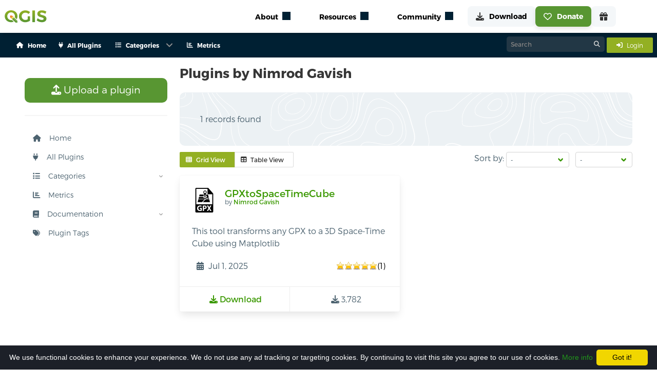

--- FILE ---
content_type: text/html; charset=utf-8
request_url: https://plugins.qgis.org/plugins/author/Nimrod%20Gavish/
body_size: 17817
content:




<link href="/static/bundles/css/main.8eb7e116a3f3acbff0af.css" rel="stylesheet" />
<script src="/static/bundles/main.2dc052f2999c25c543e2.js" ></script>

<!DOCTYPE html>
<html class="has-navbar-fixed-top">
<head>
  <title>
    Plugins by Nimrod Gavish — QGIS Python Plugins Repository
</title>
  <meta name="AUTHOR" content="QGIS Web Team" />
  <meta http-equiv="Content-Type" content="text/html; charset=utf-8" />
  <meta name="viewport" content="width=device-width, initial-scale=1.0" />

    
        <!-- Open Graph tags, it will directly use the fallback if the image is not defined here -->
    

    <!-- Open Graph image fallback if the one in the block open_graph is failing or doesn't exist -->
    <meta property="og:image" content="https://plugins.qgis.org/static/images/qgis-icon128.png">

    <!-- Icons -->
    <link rel="stylesheet" href="/static/font-awesome/css/fontawesome.min.css" type="text/css">
    

    <link rel="shortcut icon" href="/static/images/favicon.ico"/>
    <script type="text/javascript" src="/static/js/bulma.js"></script>

    <!-- Cookie disclaimer -->
    <script type="text/javascript" id="cookieinfo" src="/static/js/cookieinfo/cookieinfo.min.js" data-bg="#1c2028"
            data-fg="#FFFFFF" data-link="#22961c" data-cookie="CookieInfoScript" data-text-align="left"
            data-message="We use functional cookies to enhance your experience.
            We do not use any ad tracking or targeting cookies.
            By continuing to visit this site you agree to our use of cookies."
            data-close-text="Got it!">
    </script>

    <script type="module" src="https://qgis.github.io/qgis-uni-navigation/index.js"></script>

    
  <script type="text/javascript" src="/static/js/jquery.cookie.js"></script>
  <script language="javascript">
   $(document).ready(function () {
	 if ($('tr > th > a:contains("Downloads ↓")'))
	 {
	   $('tr > th > a:contains("Downloads ↓")').html('<img src="/static/images/down_16.png" />&darr;');
	 }
	 if ( $('tr > th > a:contains("Downloads ↑")') )
	 {
	   $('tr > th > a:contains("Downloads ↑")').html('<img src="/static/images/down_16.png" />&uarr;');
	 }
	 $('tr > th > a:contains("Downloads")').html('<img src="/static/images/down_16.png" />');

	 if ($('tr > th > a:contains("Featured ↓")'))
	 {
	   $('tr > th > a:contains("Featured ↓")').html('<img src="/static/images/star_16.png" />&darr;');
	 }
	 if ( $('tr > th > a:contains("Featured ↑")') )
	 {
	   $('tr > th > a:contains("Featured ↑")').html('<img src="/static/images/star_16.png" />&uarr;');
	 }
	 $('tr > th > a:contains("Featured")').html('<img src="/static/images/star_16.png" />');
   });

	function toggle_desc(){
		jQuery('.plugin-description').toggle('slow', function(){
			jQuery.cookie('plugin-description-visible', jQuery('.plugin-description').is(':visible'));
		});
		if(jQuery('.plugin-description').hasClass('hidden')){
			jQuery('.plugin-description').removeClass('hidden');
		} else {
			jQuery('.plugin-description').addClass('hidden');
		}
		return false;
	}

	// Start with descriptions visible
	jQuery(function(){
		if (jQuery.cookie('plugin-description-visible') == 'true'){
			toggle_desc();
		}
	});


  </script>
  <style>
    .tooltip {
      position: relative;
      display: inline-block;
      opacity: 1 !important;
    }

    .tooltip .tooltiptext {
      visibility: hidden;
      width: 200px;
      background-color: #363636;
      color: #fff;
      text-align: center;
      border-radius: 6px;
      padding: 8px;
      position: absolute;
      z-index: 1000;
      bottom: 125%;
      left: 50%;
      margin-left: -100px;
      opacity: 0;
      transition: opacity 0.3s;
      font-size: 0.875rem;
      line-height: 1.4;
    }

    .tooltip .tooltiptext::after {
      content: "";
      position: absolute;
      top: 100%;
      left: 50%;
      margin-left: -5px;
      border-width: 5px;
      border-style: solid;
      border-color: #363636 transparent transparent transparent;
    }

    .tooltip:hover .tooltiptext {
      visibility: visible;
      opacity: 1;
    }
  </style>


</head>
<body>
    
    
    <qg-top-nav
        breakpoint="1024"
        class="is-highest navbar is-fixed-top"
        location-prefix="https://qgis.org"
        second-menu-prefix="https://plugins.qgis.org"
        secondary-menu-config="https://plugins.qgis.org/static/config/navigation_rendered.json"
    ></qg-top-nav>
    
<div class="box mb-0 context-container" id="context">
    <div class="container">
        <nav class="navbar" role="navigation" aria-label="main navigation">
            <div class="navbar-start buttons are-small is-hidden-desktop mb-0 ml-4 is-align-items-center is-justify-content-space-between" style="height: 3rem;">
                <div>
                    <a class="button is-light is-small mb-0" href="/plugins/add/">
                        <i class="fas fa-upload mr-3"></i>
                        Upload a plugin
                    </a>
                </div>
                
                <a class="button is-info is-small mb-0" href="/accounts/login/">
                    <span class="mr-2">
                        <i class="fas fa-sign-in-alt"></i>
                    </span>
                    <span>
                        Login
                    </span>
                </a>
                
            </div>
            
            <div id="pluginsNavbar" class="navbar-menu">
                <div class="navbar-start">
                    
                    
                        
                            
                                <a class="navbar-item has-text-weight-semibold is-size-7" href="/">
                                    <span class="mr-2">
                                        <i class="fas fa-house"></i>
                                    </span>
                                    <span>Home</span>
                                </a>
                            
                        
                    
                        
                            
                                <a class="navbar-item has-text-weight-semibold is-size-7" href="/plugins/">
                                    <span class="mr-2">
                                        <i class="fas fa-plug"></i>
                                    </span>
                                    <span>All Plugins</span>
                                </a>
                            
                        
                    
                        
                            <div class="navbar-item has-dropdown is-hoverable p-0">
                                <a class="navbar-link has-text-weight-semibold is-size-7">
                                    <span class="mr-2">
                                        <i class="fas fa-list"></i>
                                    </span>
                                    <span>Categories</span>
                                </a>
                                <div class="navbar-dropdown">
                                    
                                        
                                            
                                                <a class="navbar-item has-text-weight-semibold is-size-7 ml-1 mr-1" href="/plugins/new_qgis_ready/">
                                                    QGIS 4 Ready
                                                    
                                                        <span class="tag is-success is-rounded is-size-7 ml-1">
                                                        New
                                                        </span>
                                                    
                                                </a>
                                            
                                                <a class="navbar-item has-text-weight-semibold is-size-7 ml-1 mr-1" href="/plugins/fresh/">
                                                    New Plugins
                                                    
                                                </a>
                                            
                                                <a class="navbar-item has-text-weight-semibold is-size-7 ml-1 mr-1" href="/plugins/latest/">
                                                    Updated Plugins
                                                    
                                                </a>
                                            
                                            
                                                <hr class="navbar-divider">
                                            
                                        
                                    
                                        
                                            
                                                <a class="navbar-item has-text-weight-semibold is-size-7 ml-1 mr-1" href="/plugins/popular/">
                                                    Popular
                                                    
                                                </a>
                                            
                                                <a class="navbar-item has-text-weight-semibold is-size-7 ml-1 mr-1" href="/plugins/most_downloaded/">
                                                    Most Downloaded
                                                    
                                                </a>
                                            
                                                <a class="navbar-item has-text-weight-semibold is-size-7 ml-1 mr-1" href="/plugins/most_voted/">
                                                    Most Voted
                                                    
                                                </a>
                                            
                                                <a class="navbar-item has-text-weight-semibold is-size-7 ml-1 mr-1" href="/plugins/best_rated/">
                                                    Best Rated Plugins
                                                    
                                                </a>
                                            
                                            
                                                <hr class="navbar-divider">
                                            
                                        
                                    
                                        
                                            
                                                <a class="navbar-item has-text-weight-semibold is-size-7 ml-1 mr-1" href="/plugins/stable/">
                                                    Stable
                                                    
                                                </a>
                                            
                                                <a class="navbar-item has-text-weight-semibold is-size-7 ml-1 mr-1" href="/plugins/experimental/">
                                                    Experimental
                                                    
                                                </a>
                                            
                                                <a class="navbar-item has-text-weight-semibold is-size-7 ml-1 mr-1" href="/plugins/server/">
                                                    Server
                                                    
                                                </a>
                                            
                                                <a class="navbar-item has-text-weight-semibold is-size-7 ml-1 mr-1" href="/plugins/deprecated/">
                                                    Deprecated
                                                    
                                                </a>
                                            
                                            
                                        
                                    
                                </div>
                            </div>
                        
                    
                        
                            
                                <a class="navbar-item has-text-weight-semibold is-size-7" href="https://plugins-analytics.qgis.org">
                                    <span class="mr-2">
                                        <i class="fas fa-chart-bar"></i>
                                    </span>
                                    <span>Metrics</span>
                                </a>
                            
                        
                    

                </div>
                <div class="navbar-end">
                    <div>
                        <div class="control has-icons-right search-control">
                            <form action="/search/" method="get" style="margin:0;">
                                <input class="input is-small"  id="id_q" name="q" type="text" placeholder="Search">
                                <span class="icon is-right"><i class="fa-solid fa-magnifying-glass"></i></span>
                            </form>
                        </div>
                    </div>
                    <div class="navbar-item p-0 ml-1">
                        
                        <a class="button is-info is-small" href="/accounts/login/">
                            <span class="mr-2">
                                <i class="fas fa-sign-in-alt"></i>
                            </span>
                            <span>
                                Login
                            </span>
                        </a>
                        
                        
                        
                    </div>
                </div>
            </div>
        </nav>
    </div>
</div>
    
    <section class="section" style="margin-top: 5rem;">
        <div class="container content">
            <div class="columns is-multiline is-centered">
                <div class="column is-3">
                    
                        
&nbsp;

<nav id="sidebar" class="sidebar">
  <ul class="content-wrapper">
    <li>
      <a class="button is-success is-medium" href="/plugins/add/">
        <i class="fas fa-upload"></i>
        Upload a plugin
      </a>
    </li>
    <hr/>

    
    
      
        <li class="">
          <a href="/">
          <i class="fas fa-house mr-3"></i>
          Home
          </a>
        </li>
      
    
      
        <li class="">
          <a href="/plugins/">
          <i class="fas fa-plug mr-3"></i>
          All Plugins
          </a>
        </li>
      
    
      
        <li>
          <div class="has-child">
            <a onclick="toggleSubMenu('Categories')">
              <i class="fas fa-list mr-3"></i>
              Categories
            </a>
            <span onclick="toggleSubMenu('Categories')" class="drop-arrow"><img src="/static/images/arrow.svg"/></span>
          </div>
          <ul class="collapsed" id="Categories">
            
              
                <li>
                  <div class="has-child">
                    <a onclick="toggleSubMenu('News and Updated')">
                      <i class="fas fa-newspaper mr-3"></i>
                      News and Updated
                    </a>
                    <span onclick="toggleSubMenu('News and Updated')" class="drop-arrow
                    "><img src="/static/images/arrow.svg"/></span>
                  </div>
                  <ul class="collapsed"
                  id="News and Updated">
                    
                    <li class="has-child ">
                      <a href="/plugins/new_qgis_ready/">
                        QGIS 4 Ready
                          
                            <span class="tag is-success is-rounded is-size-7 ml-1">
                              New
                            </span>
                          
                      </a>
                    </li>
                    
                    <li class="has-child ">
                      <a href="/plugins/fresh/">
                        New Plugins
                          
                      </a>
                    </li>
                    
                    <li class="has-child ">
                      <a href="/plugins/latest/">
                        Updated Plugins
                          
                      </a>
                    </li>
                    
                  </ul>
                </li>
              
            
              
                <li>
                  <div class="has-child">
                    <a onclick="toggleSubMenu('Top')">
                      <i class="fas fa-star mr-3"></i>
                      Top
                    </a>
                    <span onclick="toggleSubMenu('Top')" class="drop-arrow
                    "><img src="/static/images/arrow.svg"/></span>
                  </div>
                  <ul class="collapsed"
                  id="Top">
                    
                    <li class="has-child ">
                      <a href="/plugins/popular/">
                        Popular
                          
                      </a>
                    </li>
                    
                    <li class="has-child ">
                      <a href="/plugins/most_downloaded/">
                        Most Downloaded
                          
                      </a>
                    </li>
                    
                    <li class="has-child ">
                      <a href="/plugins/most_voted/">
                        Most Voted
                          
                      </a>
                    </li>
                    
                    <li class="has-child ">
                      <a href="/plugins/best_rated/">
                        Best Rated Plugins
                          
                      </a>
                    </li>
                    
                  </ul>
                </li>
              
            
              
                <li>
                  <div class="has-child">
                    <a onclick="toggleSubMenu('Other Categories')">
                      <i class="fas fa-ellipsis-h mr-3"></i>
                      Other Categories
                    </a>
                    <span onclick="toggleSubMenu('Other Categories')" class="drop-arrow
                    "><img src="/static/images/arrow.svg"/></span>
                  </div>
                  <ul class="collapsed"
                  id="Other Categories">
                    
                    <li class="has-child ">
                      <a href="/plugins/stable/">
                        Stable
                          
                      </a>
                    </li>
                    
                    <li class="has-child ">
                      <a href="/plugins/experimental/">
                        Experimental
                          
                      </a>
                    </li>
                    
                    <li class="has-child ">
                      <a href="/plugins/server/">
                        Server
                          
                      </a>
                    </li>
                    
                    <li class="has-child ">
                      <a href="/plugins/deprecated/">
                        Deprecated
                          
                      </a>
                    </li>
                    
                  </ul>
                </li>
              
            
          </ul>
        </li>
      
    
      
        <li class="">
          <a href="https://plugins-analytics.qgis.org">
          <i class="fas fa-chart-bar mr-3"></i>
          Metrics
          </a>
        </li>
      
    
    <li>
      <div class="has-child">
        <a onclick="toggleSubMenu('docs')">
          <i class="fas fa-book mr-3"></i>
          Documentation
        </a>
        <span onclick="toggleSubMenu('docs')" class="drop-arrow"><img src="/static/images/arrow.svg"/></span>
      </div>
      <ul class="collapsed" id="docs">
        
        <li class="has-child ">
          <a href="/docs/publish">
            Publish a plugin
          </a>
        </li>
        
        <li class="has-child ">
          <a href="/docs/approval">
            Approval process
          </a>
        </li>
        
        <li class="has-child ">
          <a href="/docs/faq">
            FAQ
          </a>
        </li>
        
        <li class="has-child ">
          <a href="/docs/security-scanning">
            Security Scanning
          </a>
        </li>
      </ul>
    </li>
    <li>
      <div>
        



<a class="tagcloudModalButton" href="#tagcloudModal" role="button" data-target="pluginTagsModal">
  <i class="fas fa-tags mr-3"></i>
  Plugin Tags
</a>


      </div>
    </li>
  </ul>
</nav>

<script>
  function rotateArrow(e) {
    e.previousElementSibling.querySelector('img').classList.toggle('rotated');
  }

  function toggleSubMenu(listId) {
    console.log(listId)
    let e = document.getElementById(listId);
    e.classList.toggle('unfolded');
    rotateArrow(e);
  }

  function toggleMenu() {
    document.getElementById('sidebar').classList.toggle('visible');
    document.getElementById('hamburger-btn').classList.toggle('open');
  }
  // expand active section
  document.querySelectorAll('li.is-active,li:has(.is-active)').forEach(li => {
    if (e = li.querySelector('ul')) {
      e.classList.toggle('unfolded');
    }
  });
</script>


                    
                </div>
                <div class="content column is-9">
                    
                    
	<h2 class="title is-4">Plugins by Nimrod Gavish</h2>
	<div class="container rich tips mb-3">
		<div class="cont coloring-1">
		  
		  
			<p>
				1 records found
			</p>
		  
		</div>
	</div>
	
	
	<div class="mt-3 is-flex is-justify-content-space-between is-flex-wrap-wrap">
		<div>
			<div class="field has-addons">
			<p class="control">
				<button id="grid-view-btn" class="button is-small is-info">
				<span class="icon is-small">
					<i class="fas fa-th"></i>
				</span>
				<span>Grid View</span>
				</button>
			</p>
			<p class="control">
				<button id="table-view-btn" class="button is-small">
				<span class="icon is-small">
					<i class="fas fa-table"></i>
				</span>
				<span>Table View</span>
				</button>
			</p>
			</div>
		</div>
		<div>
			
<div class="field is-grouped">
    <p class="control">
        <label for="sort-options">Sort by:</label>
        <span class="select is-small">
            <select id="sort-options" onchange="updateSorting('sort', this.value);">
                <option value=""selected>-</option>
                <option value="name" >Name</option>
                <option value="downloads" >Downloads</option>
                <option value="author" >Author</option>
                <option value="created_on" >Created On</option>
                <option value="latest_version_date" >Latest Version</option>
                <option value="weighted_rating" >Stars</option>
            </select>
        </span>
    </p>
    <p class="control">
        <span class="select is-small">
            <select id="order-options" onchange="updateSorting('order', this.value);">
                <option value="" selected>-</option>
                <option value="asc" >Ascending</option>
                <option value="desc" >Descending</option>
            </select>
        </span>
    </p>
</div>

<script>
    function updateSorting(key, value) {
        if (value) {
            // Get current URL parameters
            let params = new URLSearchParams(window.location.search);
            
            // Update the relevant parameter (sort/order) based on the selection
            params.set(key, value);
    
            // Preserve the other sorting option (sort/order)
            if (key === 'sort' && !params.has('order')) {
                if (value === 'name' || value === 'author') {
                    params.set('order', 'asc');  // Default to descending if sorting by weighted rating
                } else {
                    params.set('order', 'desc');  // Default to ascending if no order is selected
                }
            } else if (key === 'order' && !params.has('sort')) {
                params.set('sort', 'name');  // Default to sorting by name if no sort field is selected
            }
    
            // Redirect to the updated URL
            window.location.search = params.toString();
        }
    }
</script>
		</div>
	</div>

	<div id="grid-view" class="columns is-multiline plugins-list-grid is-hidden">
		
			



<div class="
column
is-medium     
is-half-tablet
is-half-desktop
is-one-quarter-widescreen
is-one-third-fullhd">
    <div 
        class="
            card 
            is-flex 
            is-flex-direction-column 
            is-justify-content-space-between
        "
        >

        
        
        
        <div class="card-content is-flex is-flex-direction-column is-justify-content-space-between" style="height: 100%;">
            <div class="media">
                <div class="media-left">
                    
                        
                            
                                
                                    <figure class="image is-48x48 m-0">
                                        <img alt="Plugin icon" src="/media/cache/66/ca/66ca9b5fdca939760f26fa3d585f2f54.png" />
                                    </figure>
                                
                            
                        
                    
                </div>
                <div class="media-content">
                    <p class="title is-5">
                        <a href="/plugins/GPXToSpaceTimeCube/">
                            GPXtoSpaceTimeCube
                        </a>
                    </p>
                    
                        <p class="subtitle is-7 author">by 
                            <a title="See all plugins by Nimrod Gavish" href="/plugins/author/Nimrod%20Gavish/">
                                Nimrod Gavish
                            </a>
                        </p>
                    
                </div>
            </div>
            <div class="content mb-0">
                <p>This tool transforms any GPX to a 3D Space‑Time Cube using Matplotlib</p>
            </div>
            <p style="height: 100%;"></p>
            <div class="content mb-0">

                
                <div class="is-flex is-justify-content-space-between">
                    <p class="is-flex is-align-items-center p-1 mb-0">
                        <span class="icon-text">
                            <span class="icon">
                                <i class="fas fa-calendar-alt"></i>
                            </span>
                            <span><span class="user-timezone-short-naturalday">2025-07-01T15:50:13.019049+00:00</span></span>
                        </span>
                    </p>
                    <div class="is-flex is-align-items-center p-1">
                        <div class="star-ratings">
                            <span style="width:100%" class="rating"></span>
                        </div> (1)
                    </div>
                </div>
            </div>
        </div>

        <footer class="card-footer">
            <a href="/plugins/GPXToSpaceTimeCube/version/1.0/download/" class="card-footer-item">
                <span class="icon">
                    <i class="fas fa-download"></i>
                </span>
                <span>Download</span>
            </a>
            <p class="card-footer-item m-0">
                <span class="icon">
                    <i class="fas fa-download"></i>
                </span>
                <span>3,782</span>
            </p>
        </footer>
    </div>
</div>

		
	</div>

	<div id="table-view" class="table-container is-hidden pt-0">
		<table class="table plugins-list-table">
			<thead>
				<tr>
					<th class="pt-3 pb-3">&nbsp;</th>
					<th class="pt-3 pb-3">Name</th>
					
					<th class="pt-3 pb-3"><i class="fas fa-download" title="Downloads"></i></th>
					<th class="pt-3 pb-3">Author</th>
					<th class="pt-3 pb-3">Latest Version</th>
					<th class="pt-3 pb-3">Created On</th>
					<th class="pt-3 pb-3">Stars (votes)</th>
					<th><i class="fas fa-check" title="Stable"></i></th>
					<th><i class="fas fa-flask" title="Experimental"></i></th>
					
				</tr>
			</thead>
			<tbody>
				
				<tr class="pmain  clickable-row" id="pmain1543">
					<td style="min-width: 46px;">
					
						
							
								
									<img class="plugin-icon" alt="Plugin icon" src="/media/cache/11/ad/11addc7398cdb938980158c7f2b89d79.png" width="24" height="24" />
								
							
						
					</td>
					<td>
						<a href="/plugins/GPXToSpaceTimeCube/" class="plugin-name">
							GPXtoSpaceTimeCube
						</a>
					</td>
					
					<td class="has-text-right">3,782</td>
					
					<td>
						<a class="author" title="See all plugins by Nimrod Gavish" href="/plugins/author/Nimrod%20Gavish/">
							Nimrod Gavish
						</a>
					</td>
					
					<td><span class="user-timezone-short-naturalday">2025-07-01T15:50:13.019049+00:00</span></td>
					<td><span class="user-timezone-short">2018-09-24T10:11:19.525366+00:00</span></td>
					<td>
						<div>
							<div class="star-ratings">
								<span style="width:100%" class="rating"></span>
							</div> (1)
						</div>
					</td>

					<td><a href="/plugins/GPXToSpaceTimeCube/version/1.0/download/" title="Download the stable version" >1.0</a></td>
					<td>&mdash;</td>
					
				</tr>
				
			</tbody>
		</table>
	</div>


	<script>
		$('#table-view-btn').on('click', function() {
			$('#table-view').removeClass('is-hidden');
			$('#grid-view').addClass('is-hidden');
			$(this).addClass('is-info');
			$('#grid-view-btn').removeClass('is-info');
			localStorage.setItem('view', 'table');
		});

		$('#grid-view-btn').on('click', function() {
			$('#grid-view').removeClass('is-hidden');
			$('#table-view').addClass('is-hidden');
			$(this).addClass('is-info');
			$('#table-view-btn').removeClass('is-info');
			localStorage.setItem('view', 'grid');
		});

		$(document).ready(function() {
			const view = localStorage.getItem('view');
			if (view === 'table') {
			$('#table-view').removeClass('is-hidden');
			$('#grid-view').addClass('is-hidden');
			$('#table-view-btn').addClass('is-info');
			$('#grid-view-btn').removeClass('is-info');
			} else {
			$('#grid-view').removeClass('is-hidden');
			$('#table-view').addClass('is-hidden');
			$('#grid-view-btn').addClass('is-info');
			$('#table-view-btn').removeClass('is-info');
			}
		});
	</script>
	<div class="mt-3 mb-3">
	

	</div>
	
	


                </div>
            </div>
        </div>
    </section>
    
    
    <section class="section">
 <div class="container">
  <div class="pb-2">
   <h2 id="sustaining-members">
    QGIS sustaining members
    <a class="heading-anchor" href="#sustaining-members">
     ¶
    </a>
   </h2>
  </div>
  <div class="supporters-grid large-grid">
   <div class="large-supporter is-vertical is-flex fund-Flagship add-supporter">
    <a href="https://qgis.org/funding/membership">
     <article class="tile is-child box is-transparent is-flex is-justify-content-center is-align-items-center">
      <figure>
       <img alt="add supporter" loading="lazy" src="https://qgis.org/img/addsupporter.svg"/>
      </figure>
     </article>
     <span class="partner-title">
      Add your logo here?
     </span>
    </a>
   </div>
   <div class="large-supporter is-vertical is-flex fund-Flagship">
    <article class="tile is-child box is-transparent is-flex is-justify-content-center is-align-items-center">
     <a href="https://coss.fi/">
      <figure>
       <img alt="COSS â the Finnish Centre for Open Systems and Solutions" loading="lazy" src="https://qgis.org/funders/coss-finnish-centre-for-open-systems-solutions.png"/>
      </figure>
     </a>
    </article>
    <p class="partner-title">
     Flagship membership
    </p>
    <br/>
   </div>
   <div class="large-supporter is-vertical is-flex fund-Flagship">
    <article class="tile is-child box is-transparent is-flex is-justify-content-center is-align-items-center">
     <a href="https://felt.com/">
      <figure>
       <img alt="Felt" loading="lazy" src="https://qgis.org/funders/felt.png"/>
      </figure>
     </a>
    </article>
    <p class="partner-title">
     Flagship membership
    </p>
    <br/>
   </div>
   <div class="large-supporter is-vertical is-flex fund-Flagship">
    <article class="tile is-child box is-transparent is-flex is-justify-content-center is-align-items-center">
     <a href="http://www.qgis.dk/">
      <figure>
       <img alt="QGIS user group Denmark" loading="lazy" src="https://qgis.org/funders/qgis-user-group-denmark.png"/>
      </figure>
     </a>
    </article>
    <p class="partner-title">
     Flagship membership
    </p>
    <br/>
   </div>
   <div class="large-supporter is-vertical is-flex fund-Flagship">
    <article class="tile is-child box is-transparent is-flex is-justify-content-center is-align-items-center">
     <a href="http://www.qgis.se/">
      <figure>
       <img alt="QGIS user group Sweden" loading="lazy" src="https://qgis.org/funders/qgis-user-group-sweden.png"/>
      </figure>
     </a>
    </article>
    <p class="partner-title">
     Flagship membership
    </p>
    <br/>
   </div>
   <div class="large-supporter is-vertical is-flex fund-Large">
    <article class="tile is-child box is-transparent is-flex is-justify-content-center is-align-items-center">
     <a href="http://www.vorarlberg.at/">
      <figure>
       <img alt="Land Vorarlberg" loading="lazy" src="https://qgis.org/funders/land-vorarlberg.jpg"/>
      </figure>
     </a>
    </article>
    <p class="partner-title">
     Large membership
    </p>
    <br/>
   </div>
   <div class="large-supporter is-vertical is-flex fund-Large">
    <article class="tile is-child box is-transparent is-flex is-justify-content-center is-align-items-center">
     <a href="http://www.mierune.co.jp/">
      <figure>
       <img alt="MIERUNE Inc." loading="lazy" src="https://qgis.org/funders/mierune-llc.png"/>
      </figure>
     </a>
    </article>
    <p class="partner-title">
     Large membership
    </p>
    <br/>
   </div>
   <div class="large-supporter is-vertical is-flex fund-Large">
    <article class="tile is-child box is-transparent is-flex is-justify-content-center is-align-items-center">
     <a href="https://oceanwinds.com/">
      <figure>
       <img alt="Ocean Winds" loading="lazy" src="https://qgis.org/funders/ocean-winds.png"/>
      </figure>
     </a>
    </article>
    <p class="partner-title">
     Large membership
    </p>
    <br/>
   </div>
   <div class="large-supporter is-vertical is-flex fund-Large">
    <article class="tile is-child box is-transparent is-flex is-justify-content-center is-align-items-center">
     <a href="http://www.opengis.ch/">
      <figure>
       <img alt="OPENGIS.ch GmbH" loading="lazy" src="https://qgis.org/funders/opengisch-gmbh.png"/>
      </figure>
     </a>
    </article>
    <p class="partner-title">
     Large membership
    </p>
    <br/>
   </div>
   <div class="large-supporter is-vertical is-flex fund-Large">
    <article class="tile is-child box is-transparent is-flex is-justify-content-center is-align-items-center">
     <a href="https://qgis.nl/">
      <figure>
       <img alt="QGIS Gebruikersgroep Nederland" loading="lazy" src="https://qgis.org/funders/qgis-gebruikersgroep-nederland.png"/>
      </figure>
     </a>
    </article>
    <p class="partner-title">
     Large membership
    </p>
    <br/>
   </div>
   <div class="large-supporter is-vertical is-flex fund-Large">
    <article class="tile is-child box is-transparent is-flex is-justify-content-center is-align-items-center">
     <a href="https://www.osgeo.fr/association/qgis-fr/">
      <figure>
       <img alt="QGIS user group France" loading="lazy" src="https://qgis.org/funders/qgis-user-group-france.svg"/>
      </figure>
     </a>
    </article>
    <p class="partner-title">
     Large membership
    </p>
    <br/>
   </div>
   <div class="large-supporter is-vertical is-flex fund-Large">
    <article class="tile is-child box is-transparent is-flex is-justify-content-center is-align-items-center">
     <a href="http://www.qgis.de/">
      <figure>
       <img alt="QGIS user group Germany" loading="lazy" src="https://qgis.org/funders/qgis-user-group-germany.png"/>
      </figure>
     </a>
    </article>
    <p class="partner-title">
     Large membership
    </p>
    <br/>
   </div>
   <div class="large-supporter is-vertical is-flex fund-Large">
    <article class="tile is-child box is-transparent is-flex is-justify-content-center is-align-items-center">
     <a href="http://www.qgis.ch/">
      <figure>
       <img alt="QGIS user group Switzerland" loading="lazy" src="https://qgis.org/funders/qgis-usergroup-switzerland.png"/>
      </figure>
     </a>
    </article>
    <p class="partner-title">
     Large membership
    </p>
    <br/>
   </div>
  </div>
  <div class="supporters-grid small-grid">
   <div class="tile">
    <article class="tile is-child box is-transparent is-flex is-justify-content-center is-align-items-center p-0 fund-Medium">
     <a href="https://www.aerotoyota.co.jp/en/">
      <figure>
       <img alt="AERO TOYOTA Corporation" class="grayscale" loading="lazy" src="https://qgis.org/funders/aero-asahi-corporation.png"/>
      </figure>
     </a>
    </article>
   </div>
   <div class="tile">
    <article class="tile is-child box is-transparent is-flex is-justify-content-center is-align-items-center p-0 fund-Medium">
     <a href="https://www.amcconsultants.com/">
      <figure>
       <img alt="AMC Consultants" class="grayscale" loading="lazy" src="https://qgis.org/funders/amc-consultants.png"/>
      </figure>
     </a>
    </article>
   </div>
   <div class="tile">
    <article class="tile is-child box is-transparent is-flex is-justify-content-center is-align-items-center p-0 fund-Medium">
     <a href="https://bhinc.com">
      <figure>
       <img alt="Bohannan Huston" class="grayscale" loading="lazy" src="https://qgis.org/funders/bohannan-huston.png"/>
      </figure>
     </a>
    </article>
   </div>
   <div class="tile">
    <article class="tile is-child box is-transparent is-flex is-justify-content-center is-align-items-center p-0 fund-Medium">
     <a href="https://crgl.ca/">
      <figure>
       <img alt="CHARTWELL Resource Group Ltd." class="grayscale" loading="lazy" src="https://qgis.org/funders/chartwell-consultants-ltd.png"/>
      </figure>
     </a>
    </article>
   </div>
   <div class="tile">
    <article class="tile is-child box is-transparent is-flex is-justify-content-center is-align-items-center p-0 fund-Medium">
     <a href="http://www.etib-ing.com/">
      <figure>
       <img alt="E-TIB Ingenieurgesellschaft mbH" class="grayscale" loading="lazy" src="https://qgis.org/funders/e-tib-ingenieurgesellschaft-mbh.png"/>
      </figure>
     </a>
    </article>
   </div>
   <div class="tile">
    <article class="tile is-child box is-transparent is-flex is-justify-content-center is-align-items-center p-0 fund-Medium">
     <a href="https://envirosolutions.pl/">
      <figure>
       <img alt="EnviroSolutions Sp. z o.o." class="grayscale" loading="lazy" src="https://qgis.org/funders/envirosolutions-sp-z-oo.png"/>
      </figure>
     </a>
    </article>
   </div>
   <div class="tile">
    <article class="tile is-child box is-transparent is-flex is-justify-content-center is-align-items-center p-0 fund-Medium">
     <a href="https://ikg.ethz.ch/">
      <figure>
       <img alt="ETH Zurich, Institute of Cartography and Geoinformation" class="grayscale" loading="lazy" src="https://qgis.org/funders/eth-zurich-institute-of-cartography-geoinformation.svg"/>
      </figure>
     </a>
    </article>
   </div>
   <div class="tile">
    <article class="tile is-child box is-transparent is-flex is-justify-content-center is-align-items-center p-0 fund-Medium">
     <a href="http://www.gaia-mbh.de/">
      <figure>
       <img alt="GAIA mbH" class="grayscale" loading="lazy" src="https://qgis.org/funders/gaia-mph.png"/>
      </figure>
     </a>
    </article>
   </div>
   <div class="tile">
    <article class="tile is-child box is-transparent is-flex is-justify-content-center is-align-items-center p-0 fund-Medium">
     <a href="https://www.geocat.net/">
      <figure>
       <img alt="GeoCat bv" class="grayscale" loading="lazy" src="https://qgis.org/funders/geocat-bv.png"/>
      </figure>
     </a>
    </article>
   </div>
   <div class="tile">
    <article class="tile is-child box is-transparent is-flex is-justify-content-center is-align-items-center p-0 fund-Medium">
     <a href="https://www.giswater.org/">
      <figure>
       <img alt="Giswater Association" class="grayscale" loading="lazy" src="https://qgis.org/funders/giswater-association.png"/>
      </figure>
     </a>
    </article>
   </div>
   <div class="tile">
    <article class="tile is-child box is-transparent is-flex is-justify-content-center is-align-items-center p-0 fund-Medium">
     <a href="https://infraconsult.ch/">
      <figure>
       <img alt="IC Infraconsult AG" class="grayscale" loading="lazy" src="https://qgis.org/funders/ic-infraconsult-ag.svg"/>
      </figure>
     </a>
    </article>
   </div>
   <div class="tile">
    <article class="tile is-child box is-transparent is-flex is-justify-content-center is-align-items-center p-0 fund-Medium">
     <a href="https://www.idrostudi.it/">
      <figure>
       <img alt="Idrostudi srl" class="grayscale" loading="lazy" src="https://qgis.org/funders/idrostudi-srl.svg"/>
      </figure>
     </a>
    </article>
   </div>
   <div class="tile">
    <article class="tile is-child box is-transparent is-flex is-justify-content-center is-align-items-center p-0 fund-Medium">
     <a href="http://www.lutraconsulting.co.uk/">
      <figure>
       <img alt="Lutra Consulting Limited" class="grayscale" loading="lazy" src="https://qgis.org/funders/lutra-consulting.png"/>
      </figure>
     </a>
    </article>
   </div>
   <div class="tile">
    <article class="tile is-child box is-transparent is-flex is-justify-content-center is-align-items-center p-0 fund-Medium">
     <a href="http://www.opw.ie/">
      <figure>
       <img alt="Office of Public Works, Flood Risk Management and Data Management Section" class="grayscale" loading="lazy" src="https://qgis.org/funders/office-of-public-works-flood-risk-management-data-.jpg"/>
      </figure>
     </a>
    </article>
   </div>
   <div class="tile">
    <article class="tile is-child box is-transparent is-flex is-justify-content-center is-align-items-center p-0 fund-Medium">
     <a href="https://www.pbsgeo.com/">
      <figure>
       <img alt="PBSGEO GMBH" class="grayscale" loading="lazy" src="https://qgis.org/funders/pbsgeo-gmbh.png"/>
      </figure>
     </a>
    </article>
   </div>
   <div class="tile">
    <article class="tile is-child box is-transparent is-flex is-justify-content-center is-align-items-center p-0 fund-Medium">
     <a href="https://www.pgnu.de/">
      <figure>
       <img alt="PGNU Planungsgesellschaft Natur &amp; Umwelt mbH" class="grayscale" loading="lazy" src="https://qgis.org/funders/pgnu-planungsgesellschaft-natur-umwelt-mbh.png"/>
      </figure>
     </a>
    </article>
   </div>
   <div class="tile">
    <article class="tile is-child box is-transparent is-flex is-justify-content-center is-align-items-center p-0 fund-Medium">
     <a href="http://qgis.es/">
      <figure>
       <img alt="QGIS EspaÃ±a Association (QGIS user group Spain)" class="grayscale" loading="lazy" src="https://qgis.org/funders/qgis-user-group-spain.svg"/>
      </figure>
     </a>
    </article>
   </div>
   <div class="tile">
    <article class="tile is-child box is-transparent is-flex is-justify-content-center is-align-items-center p-0 fund-Medium">
     <a href="https://www.regiodata-gmbh.de/">
      <figure>
       <img alt="regioDATA GmbH" class="grayscale" loading="lazy" src="https://qgis.org/funders/regiodata-gesellschaft-fur-raumbezogene-informatio.png"/>
      </figure>
     </a>
    </article>
   </div>
   <div class="tile">
    <article class="tile is-child box is-transparent is-flex is-justify-content-center is-align-items-center p-0 fund-Medium">
     <a href="http://www.smavd.org/">
      <figure>
       <img alt="SMAVD - Syndicat Mixte d'AmÃ©nagement de la VallÃ©e de la Durance" class="grayscale" loading="lazy" src="https://qgis.org/funders/smavd-syndicat-mixte-damenagement-de-la-vallee-de-.png"/>
      </figure>
     </a>
    </article>
   </div>
   <div class="tile">
    <article class="tile is-child box is-transparent is-flex is-justify-content-center is-align-items-center p-0 fund-Medium">
     <a href="http://www.syddjurs.dk/">
      <figure>
       <img alt="Syddjurs Kommune" class="grayscale" loading="lazy" src="https://qgis.org/funders/syddjurs-kommune.png"/>
      </figure>
     </a>
    </article>
   </div>
   <div class="tile">
    <article class="tile is-child box is-transparent is-flex is-justify-content-center is-align-items-center p-0 fund-Medium">
     <a href="http://www.terraplan.com/">
      <figure>
       <img alt="Terraplan" class="grayscale" loading="lazy" src="https://qgis.org/funders/terraplan.png"/>
      </figure>
     </a>
    </article>
   </div>
   <div class="tile">
    <article class="tile is-child box is-transparent is-flex is-justify-content-center is-align-items-center p-0 fund-Medium">
     <a href="https://trilobite.solutions/">
      <figure>
       <img alt="Trilobite Solutions" class="grayscale" loading="lazy" src="https://qgis.org/funders/trilobite-solutions.png"/>
      </figure>
     </a>
    </article>
   </div>
   <div class="tile">
    <article class="tile is-child box is-transparent is-flex is-justify-content-center is-align-items-center p-0 fund-Medium">
     <a href="http://wheregroup.com/">
      <figure>
       <img alt="WhereGroup GmbH" class="grayscale" loading="lazy" src="https://qgis.org/funders/wheregroup-gmbh-co-kg.jpg"/>
      </figure>
     </a>
    </article>
   </div>
  </div>
 </div>
</section>

    
<footer class="footer">
    <div class="container">
        <div class="columns is-desktop">
            <div class="column is-2-desktop">
                <figure class="image is-128x128">
                    <img alt="Logo" src="/static/images/footlogo.svg" />
                </figure>
            </div>
            <div class="column mb-6">
                <div class="columns is-desktop">
                    <ul class="column mb-5">
                        <li class="is-size-5 mb-5">
                            <a href="/" class="footertitle text-nowrap">
                                QGIS Plugins
                            </a>
                        </li>
                        
                            
                                
                                    <li class="mb-4">
                                        <a href="/" class="has-text-white text-nowrap">
                                            Home
                                        </a>
                                    </li>
                                
                            
                                
                                    <li class="mb-4">
                                        <a href="/plugins/" class="has-text-white text-nowrap">
                                            All Plugins
                                        </a>
                                    </li>
                                
                            
                                
                            
                                
                                    <li class="mb-4">
                                        <a href="https://plugins-analytics.qgis.org" class="has-text-white text-nowrap">
                                            Metrics
                                        </a>
                                    </li>
                                
                            
                        
                            
                                <li class="mb-4">
                                    <a href="/plugins/new_qgis_ready/" class="has-text-white text-nowrap">
                                        QGIS 4 Ready
                                    </a>
                                </li>
                            
                                <li class="mb-4">
                                    <a href="/plugins/fresh/" class="has-text-white text-nowrap">
                                        New Plugins
                                    </a>
                                </li>
                            
                                <li class="mb-4">
                                    <a href="/plugins/latest/" class="has-text-white text-nowrap">
                                        Updated Plugins
                                    </a>
                                </li>
                            
                    </ul>
    
                    <ul class="column mb-5">
                        <li class="is-size-5 mb-5">
                            <a class="footertitle text-nowrap">
                                Top
                            </a>
                        </li>
                        
                            
                                <li class="mb-4">
                                    <a href="/plugins/popular/" class="has-text-white text-nowrap">
                                        Popular
                                    </a>
                                </li>
                            
                                <li class="mb-4">
                                    <a href="/plugins/most_downloaded/" class="has-text-white text-nowrap">
                                        Most Downloaded
                                    </a>
                                </li>
                            
                                <li class="mb-4">
                                    <a href="/plugins/most_voted/" class="has-text-white text-nowrap">
                                        Most Voted
                                    </a>
                                </li>
                            
                                <li class="mb-4">
                                    <a href="/plugins/best_rated/" class="has-text-white text-nowrap">
                                        Best Rated Plugins
                                    </a>
                                </li>
                            
                    </ul>
    
                    <ul class="column mb-5">
                        <li class="is-size-5 mb-5">
                            <a class="footertitle text-nowrap">
                                Category
                            </a>
                        </li>
                        
                            
                                <li class="mb-4">
                                    <a href="/plugins/stable/" class="has-text-white text-nowrap">
                                        Stable
                                    </a>
                                </li>
                            
                                <li class="mb-4">
                                    <a href="/plugins/experimental/" class="has-text-white text-nowrap">
                                        Experimental
                                    </a>
                                </li>
                            
                                <li class="mb-4">
                                    <a href="/plugins/server/" class="has-text-white text-nowrap">
                                        Server
                                    </a>
                                </li>
                            
                                <li class="mb-4">
                                    <a href="/plugins/deprecated/" class="has-text-white text-nowrap">
                                        Deprecated
                                    </a>
                                </li>
                            
                    </ul>
                    
                </div>
            </div>
            <div class="column is-2-desktop">
                <a href="https://qgis.org/download/">
                    <button class="button is-primary1 is-size-5">Download</button>
                </a>
            </div>
        </div>
        <div class="columns is-desktop">
            <div class="copyright column is-2-desktop has-text-white"></div>
            <div class="column social-icons-links">
                <a class="has-text-white" href="https://www.facebook.com/profile.php?id=100057434859831">
                    <i class="fa-brands fa-square-facebook"></i>
                </a>
                <a class="has-text-white" href="https://www.youtube.com/@qgishome">
                    <i class="fa-brands fa-youtube"></i>
                </a>
                <a class="has-text-white" href="https://fosstodon.org/@qgis">
                    <i class="fa-brands fa-foss"></i>
                </a>
                <a class="has-text-white" href="https://github.com/qgis/">
                    <i class="fa-brands fa-square-github"></i>
                </a>
                <a class="has-text-white" href="https://qgis.org/community/organisation/mailinglists">
                    <i class="fa-solid fa-envelope"></i>
                </a>
            </div>
        </div>
        <div class="columns is-desktop issue-report-link is-justify-content-center">
            <a href="https://github.com/qgis/QGIS-Plugins-Website/issues" class="column is-narrow p-0 is-size-6">Problems with this website? Report an issue here 🐙</a>   
        </div>
        <div class="columns is-desktop is-justify-content-center mb-3">
            <p class="credit">
                All content is licensed under 
                <a href="https://creativecommons.org/licenses/by-sa/3.0/">
                    Creative Commons Attribution-ShareAlike 3.0 licence (CC BY-SA)
                </a>.
                Select graphics from 
                <a href="https://thenounproject.com" target="_blank">
                    The Noun Project collection
                </a>.
            </p>
        </div>
    </div>
    <div class="commit-link is-size-7">

        <p>
            This web application was developed by:&nbsp;<a href="https://www.itopen.it">Alessandro Pasotti</a> and &nbsp;<a href="https://kartoza.com"><img src="/static/images/kartoza-logo-only.png" alt="Kartoza icon" width="16" height="16" />Kartoza</a>. <span>Version: 3.1.0
</span>.
        </p>
    </div>
</footer>
    

<div id="pluginTagsModal" class="modal">
  <div class="modal-background"></div>
  <div class="modal-card" style="max-height: 50vh; overflow-y: auto">
    <header class="modal-card-head">
      <p class="modal-card-title">Plugin Tags</p>
      <button class="delete" aria-label="close"></button>
    </header>
    <section class="modal-card-body">
      



<div class="tag_cloud">

<a style="font-size:10px" href="/plugins/tags/360/">360</a>

<a style="font-size:11px" href="/plugins/tags/3d/">3d</a>

<a style="font-size:10px" href="/plugins/tags/accessibility/">accessibility</a>

<a style="font-size:10px" href="/plugins/tags/accretion/">accretion</a>

<a style="font-size:10px" href="/plugins/tags/accuracy/">accuracy</a>

<a style="font-size:10px" href="/plugins/tags/accuracy-assessment/">accuracy assessment</a>

<a style="font-size:10px" href="/plugins/tags/acuracia-posicional/">acurácia posicional</a>

<a style="font-size:10px" href="/plugins/tags/address_2/">address</a>

<a style="font-size:10px" href="/plugins/tags/addresses/">addresses</a>

<a style="font-size:10px" href="/plugins/tags/adresse/">adresse</a>

<a style="font-size:10px" href="/plugins/tags/aerial/">aerial</a>

<a style="font-size:10px" href="/plugins/tags/affine/">affine</a>

<a style="font-size:10px" href="/plugins/tags/agent/">agent</a>

<a style="font-size:10px" href="/plugins/tags/agriculture/">agriculture</a>

<a style="font-size:10px" href="/plugins/tags/ahp/">ahp</a>

<a style="font-size:11px" href="/plugins/tags/ai/">ai</a>

<a style="font-size:10px" href="/plugins/tags/air-quality/">air quality</a>

<a style="font-size:10px" href="/plugins/tags/alert/">alert</a>

<a style="font-size:10px" href="/plugins/tags/algorithm_1/">algorithm</a>

<a style="font-size:10px" href="/plugins/tags/alkis/">alkis</a>

<a style="font-size:10px" href="/plugins/tags/als/">als</a>

<a style="font-size:13px" href="/plugins/tags/analysis/">analysis</a>

<a style="font-size:10px" href="/plugins/tags/analytics/">analytics</a>

<a style="font-size:10px" href="/plugins/tags/andalucia/">andalucía</a>

<a style="font-size:10px" href="/plugins/tags/android/">android</a>

<a style="font-size:10px" href="/plugins/tags/angle/">angle</a>

<a style="font-size:10px" href="/plugins/tags/animal/">animal</a>

<a style="font-size:10px" href="/plugins/tags/animation/">animation</a>

<a style="font-size:10px" href="/plugins/tags/annotation/">annotation</a>

<a style="font-size:11px" href="/plugins/tags/api/">api</a>

<a style="font-size:10px" href="/plugins/tags/append/">append</a>

<a style="font-size:10px" href="/plugins/tags/arcgis/">arcgis</a>

<a style="font-size:10px" href="/plugins/tags/archaeology/">archaeology</a>

<a style="font-size:10px" href="/plugins/tags/archive/">archive</a>

<a style="font-size:10px" href="/plugins/tags/area/">area</a>

<a style="font-size:10px" href="/plugins/tags/army/">army</a>

<a style="font-size:10px" href="/plugins/tags/artificial-intelligence/">artificial intelligence</a>

<a style="font-size:10px" href="/plugins/tags/asset/">asset</a>

<a style="font-size:10px" href="/plugins/tags/assistant/">assistant</a>

<a style="font-size:10px" href="/plugins/tags/atlas/">atlas</a>

<a style="font-size:11px" href="/plugins/tags/attribute/">attribute</a>

<a style="font-size:10px" href="/plugins/tags/attribute-edit/">attribute edit</a>

<a style="font-size:10px" href="/plugins/tags/attributes/">attributes</a>

<a style="font-size:10px" href="/plugins/tags/attribute-table/">attribute table</a>

<a style="font-size:10px" href="/plugins/tags/audit/">audit</a>

<a style="font-size:10px" href="/plugins/tags/australia/">australia</a>

<a style="font-size:10px" href="/plugins/tags/auto/">auto</a>

<a style="font-size:10px" href="/plugins/tags/automatic/">automatic</a>

<a style="font-size:10px" href="/plugins/tags/automation/">automation</a>

<a style="font-size:10px" href="/plugins/tags/azimuth_1/">azimuth</a>

<a style="font-size:10px" href="/plugins/tags/backup/">backup</a>

<a style="font-size:10px" href="/plugins/tags/ban/">ban</a>

<a style="font-size:10px" href="/plugins/tags/basemap/">basemap</a>

<a style="font-size:10px" href="/plugins/tags/basemaps/">basemaps</a>

<a style="font-size:10px" href="/plugins/tags/batch/">batch</a>

<a style="font-size:10px" href="/plugins/tags/bathymetry/">bathymetry</a>

<a style="font-size:10px" href="/plugins/tags/bbox/">bbox</a>

<a style="font-size:10px" href="/plugins/tags/bdoo/">bdoo</a>

<a style="font-size:10px" href="/plugins/tags/bdot/">bdot</a>

<a style="font-size:10px" href="/plugins/tags/bdot10k/">bdot10k</a>

<a style="font-size:10px" href="/plugins/tags/bearing/">bearing</a>

<a style="font-size:10px" href="/plugins/tags/bebauungsplan/">bebauungsplan</a>

<a style="font-size:10px" href="/plugins/tags/bgt/">bgt</a>

<a style="font-size:10px" href="/plugins/tags/bim/">bim</a>

<a style="font-size:10px" href="/plugins/tags/bing/">bing</a>

<a style="font-size:10px" href="/plugins/tags/biodiversity/">biodiversity</a>

<a style="font-size:10px" href="/plugins/tags/biomasse/">biomasse</a>

<a style="font-size:10px" href="/plugins/tags/borehole/">borehole</a>

<a style="font-size:10px" href="/plugins/tags/bounding-box/">bounding box</a>

<a style="font-size:10px" href="/plugins/tags/bplan/">bplan</a>

<a style="font-size:10px" href="/plugins/tags/brasil/">brasil</a>

<a style="font-size:10px" href="/plugins/tags/brazil/">brazil</a>

<a style="font-size:10px" href="/plugins/tags/brgm/">brgm</a>

<a style="font-size:10px" href="/plugins/tags/browser/">browser</a>

<a style="font-size:10px" href="/plugins/tags/buffer/">buffer</a>

<a style="font-size:10px" href="/plugins/tags/builder/">builder</a>

<a style="font-size:10px" href="/plugins/tags/building-detection/">building detection</a>

<a style="font-size:10px" href="/plugins/tags/buildings/">buildings</a>

<a style="font-size:11px" href="/plugins/tags/cad/">cad</a>

<a style="font-size:10px" href="/plugins/tags/cadastral/">cadastral</a>

<a style="font-size:11px" href="/plugins/tags/cadastre/">cadastre</a>

<a style="font-size:10px" href="/plugins/tags/calculation/">calculation</a>

<a style="font-size:11px" href="/plugins/tags/calculator/">calculator</a>

<a style="font-size:10px" href="/plugins/tags/calibration/">calibration</a>

<a style="font-size:10px" href="/plugins/tags/canopy/">canopy</a>

<a style="font-size:10px" href="/plugins/tags/canvas/">canvas</a>

<a style="font-size:10px" href="/plugins/tags/capture/">capture</a>

<a style="font-size:10px" href="/plugins/tags/car/">car</a>

<a style="font-size:10px" href="/plugins/tags/cartografia_1/">cartografia</a>

<a style="font-size:10px" href="/plugins/tags/cartography/">cartography</a>

<a style="font-size:10px" href="/plugins/tags/catalog/">catalog</a>

<a style="font-size:10px" href="/plugins/tags/catalonia/">catalonia</a>

<a style="font-size:10px" href="/plugins/tags/catasto/">catasto</a>

<a style="font-size:10px" href="/plugins/tags/catastro/">catastro</a>

<a style="font-size:10px" href="/plugins/tags/catchment/">catchment</a>

<a style="font-size:10px" href="/plugins/tags/catchment-area/">catchment area</a>

<a style="font-size:10px" href="/plugins/tags/census_1/">census</a>

<a style="font-size:10px" href="/plugins/tags/centroid/">centroid</a>

<a style="font-size:10px" href="/plugins/tags/cesium/">cesium</a>

<a style="font-size:10px" href="/plugins/tags/chainage/">chainage</a>

<a style="font-size:10px" href="/plugins/tags/change/">change</a>

<a style="font-size:10px" href="/plugins/tags/change-detection/">change detection</a>

<a style="font-size:10px" href="/plugins/tags/changes/">changes</a>

<a style="font-size:10px" href="/plugins/tags/channel/">channel</a>

<a style="font-size:10px" href="/plugins/tags/channel-network/">channel network</a>

<a style="font-size:10px" href="/plugins/tags/chart_1/">chart</a>

<a style="font-size:10px" href="/plugins/tags/chatgpt/">chatgpt</a>

<a style="font-size:10px" href="/plugins/tags/check/">check</a>

<a style="font-size:10px" href="/plugins/tags/china/">china</a>

<a style="font-size:10px" href="/plugins/tags/chm/">chm</a>

<a style="font-size:10px" href="/plugins/tags/circle/">circle</a>

<a style="font-size:10px" href="/plugins/tags/citizen-science/">citizen science</a>

<a style="font-size:10px" href="/plugins/tags/cityjson/">cityjson</a>

<a style="font-size:10px" href="/plugins/tags/civc/">civc</a>

<a style="font-size:10px" href="/plugins/tags/civil-engineering/">civil engineering</a>

<a style="font-size:10px" href="/plugins/tags/ckan/">ckan</a>

<a style="font-size:10px" href="/plugins/tags/classification/">classification</a>

<a style="font-size:10px" href="/plugins/tags/click/">click</a>

<a style="font-size:10px" href="/plugins/tags/climate/">climate</a>

<a style="font-size:10px" href="/plugins/tags/climate-change/">climate change</a>

<a style="font-size:10px" href="/plugins/tags/clip/">clip</a>

<a style="font-size:10px" href="/plugins/tags/clipboard/">clipboard</a>

<a style="font-size:10px" href="/plugins/tags/closest/">closest</a>

<a style="font-size:10px" href="/plugins/tags/cloud/">cloud</a>

<a style="font-size:10px" href="/plugins/tags/cluster/">cluster</a>

<a style="font-size:10px" href="/plugins/tags/clustering/">clustering</a>

<a style="font-size:10px" href="/plugins/tags/coastal-erosion/">coastal erosion</a>

<a style="font-size:10px" href="/plugins/tags/coastline/">coastline</a>

<a style="font-size:10px" href="/plugins/tags/cog/">cog</a>

<a style="font-size:10px" href="/plugins/tags/collaboration/">collaboration</a>

<a style="font-size:10px" href="/plugins/tags/collaborative/">collaborative</a>

<a style="font-size:10px" href="/plugins/tags/collection/">collection</a>

<a style="font-size:10px" href="/plugins/tags/collections/">collections</a>

<a style="font-size:10px" href="/plugins/tags/colombia/">colombia</a>

<a style="font-size:10px" href="/plugins/tags/color/">color</a>

<a style="font-size:10px" href="/plugins/tags/community/">community</a>

<a style="font-size:10px" href="/plugins/tags/compare/">compare</a>

<a style="font-size:10px" href="/plugins/tags/composer/">composer</a>

<a style="font-size:10px" href="/plugins/tags/computer-vision/">computer vision</a>

<a style="font-size:10px" href="/plugins/tags/comuni/">comuni</a>

<a style="font-size:10px" href="/plugins/tags/configuration/">configuration</a>

<a style="font-size:10px" href="/plugins/tags/connection/">connection</a>

<a style="font-size:10px" href="/plugins/tags/connectivity/">connectivity</a>

<a style="font-size:10px" href="/plugins/tags/connector/">connector</a>

<a style="font-size:10px" href="/plugins/tags/console/">console</a>

<a style="font-size:10px" href="/plugins/tags/contamination/">contamination</a>

<a style="font-size:10px" href="/plugins/tags/contour/">contour</a>

<a style="font-size:10px" href="/plugins/tags/contrast/">contrast</a>

<a style="font-size:10px" href="/plugins/tags/control/">control</a>

<a style="font-size:10px" href="/plugins/tags/controle-de-qualidade-cartografica/">controle de qualidade cartográfica</a>

<a style="font-size:10px" href="/plugins/tags/conversion/">conversion</a>

<a style="font-size:10px" href="/plugins/tags/convert/">convert</a>

<a style="font-size:10px" href="/plugins/tags/converter/">converter</a>

<a style="font-size:10px" href="/plugins/tags/convex-hull/">convex hull</a>

<a style="font-size:10px" href="/plugins/tags/coordenadas/">coordenadas</a>

<a style="font-size:10px" href="/plugins/tags/coordinate/">coordinate</a>

<a style="font-size:10px" href="/plugins/tags/coordinates/">coordinates</a>

<a style="font-size:10px" href="/plugins/tags/coordinate-system/">coordinate system</a>

<a style="font-size:10px" href="/plugins/tags/coords/">coords</a>

<a style="font-size:10px" href="/plugins/tags/copernicus/">copernicus</a>

<a style="font-size:10px" href="/plugins/tags/copy/">copy</a>

<a style="font-size:10px" href="/plugins/tags/cost/">cost</a>

<a style="font-size:10px" href="/plugins/tags/coverage/">coverage</a>

<a style="font-size:10px" href="/plugins/tags/create/">create</a>

<a style="font-size:10px" href="/plugins/tags/crop/">crop</a>

<a style="font-size:10px" href="/plugins/tags/cross-section_1/">cross section</a>

<a style="font-size:10px" href="/plugins/tags/cross-section/">cross-section</a>

<a style="font-size:10px" href="/plugins/tags/crs/">crs</a>

<a style="font-size:10px" href="/plugins/tags/css/">css</a>

<a style="font-size:11px" href="/plugins/tags/csv/">csv</a>

<a style="font-size:10px" href="/plugins/tags/curve-number/">curve number</a>

<a style="font-size:10px" href="/plugins/tags/custom/">custom</a>

<a style="font-size:10px" href="/plugins/tags/customization/">customization</a>

<a style="font-size:10px" href="/plugins/tags/d3/">d3</a>

<a style="font-size:10px" href="/plugins/tags/dam/">dam</a>

<a style="font-size:10px" href="/plugins/tags/danish_1/">danish</a>

<a style="font-size:10px" href="/plugins/tags/danmark/">danmark</a>

<a style="font-size:10px" href="/plugins/tags/dansk/">dansk</a>

<a style="font-size:11px" href="/plugins/tags/data/">data</a>

<a style="font-size:12px" href="/plugins/tags/database/">database</a>

<a style="font-size:10px" href="/plugins/tags/data-collection/">data collection</a>

<a style="font-size:10px" href="/plugins/tags/data-migration/">data migration</a>

<a style="font-size:10px" href="/plugins/tags/datasets/">datasets</a>

<a style="font-size:10px" href="/plugins/tags/datasource/">datasource</a>

<a style="font-size:10px" href="/plugins/tags/dataviz/">dataviz</a>

<a style="font-size:10px" href="/plugins/tags/date/">date</a>

<a style="font-size:10px" href="/plugins/tags/datos/">datos</a>

<a style="font-size:10px" href="/plugins/tags/db/">db</a>

<a style="font-size:10px" href="/plugins/tags/debug/">debug</a>

<a style="font-size:10px" href="/plugins/tags/debugging/">debugging</a>

<a style="font-size:10px" href="/plugins/tags/declination/">declination</a>

<a style="font-size:10px" href="/plugins/tags/deep-learning/">deep learning</a>

<a style="font-size:10px" href="/plugins/tags/deforestation/">deforestation</a>

<a style="font-size:10px" href="/plugins/tags/delete/">delete</a>

<a style="font-size:10px" href="/plugins/tags/delimitation/">delimitation</a>

<a style="font-size:12px" href="/plugins/tags/dem_1/">dem</a>

<a style="font-size:10px" href="/plugins/tags/democracy/">democracy</a>

<a style="font-size:10px" href="/plugins/tags/denmark_1/">denmark</a>

<a style="font-size:10px" href="/plugins/tags/densify/">densify</a>

<a style="font-size:10px" href="/plugins/tags/density/">density</a>

<a style="font-size:10px" href="/plugins/tags/design/">design</a>

<a style="font-size:10px" href="/plugins/tags/detection/">detection</a>

<a style="font-size:10px" href="/plugins/tags/development_1/">development</a>

<a style="font-size:10px" href="/plugins/tags/diametre_1/">diamètre</a>

<a style="font-size:10px" href="/plugins/tags/difference/">difference</a>

<a style="font-size:10px" href="/plugins/tags/digital-elevation-model/">digital elevation model</a>

<a style="font-size:10px" href="/plugins/tags/digitising/">digitising</a>

<a style="font-size:10px" href="/plugins/tags/digitize/">digitize</a>

<a style="font-size:11px" href="/plugins/tags/digitizing/">digitizing</a>

<a style="font-size:10px" href="/plugins/tags/direction/">direction</a>

<a style="font-size:10px" href="/plugins/tags/disaster/">disaster</a>

<a style="font-size:10px" href="/plugins/tags/diseases/">diseases</a>

<a style="font-size:10px" href="/plugins/tags/dissolve/">dissolve</a>

<a style="font-size:11px" href="/plugins/tags/distance/">distance</a>

<a style="font-size:10px" href="/plugins/tags/distribution/">distribution</a>

<a style="font-size:10px" href="/plugins/tags/districting/">districting</a>

<a style="font-size:10px" href="/plugins/tags/diversity/">diversity</a>

<a style="font-size:10px" href="/plugins/tags/divide/">divide</a>

<a style="font-size:10px" href="/plugins/tags/dji/">dji</a>

<a style="font-size:10px" href="/plugins/tags/dms/">dms</a>

<a style="font-size:10px" href="/plugins/tags/dock/">dock</a>

<a style="font-size:10px" href="/plugins/tags/document_1/">document</a>

<a style="font-size:10px" href="/plugins/tags/dop/">dop</a>

<a style="font-size:11px" href="/plugins/tags/download/">download</a>

<a style="font-size:10px" href="/plugins/tags/downloader/">downloader</a>

<a style="font-size:10px" href="/plugins/tags/download-service_1/">download service</a>

<a style="font-size:10px" href="/plugins/tags/drainage/">drainage</a>

<a style="font-size:10px" href="/plugins/tags/draw/">draw</a>

<a style="font-size:10px" href="/plugins/tags/drawing/">drawing</a>

<a style="font-size:10px" href="/plugins/tags/drillhole/">drillhole</a>

<a style="font-size:10px" href="/plugins/tags/drilling/">drilling</a>

<a style="font-size:10px" href="/plugins/tags/drone/">drone</a>

<a style="font-size:10px" href="/plugins/tags/drones/">drones</a>

<a style="font-size:10px" href="/plugins/tags/drought/">drought</a>

<a style="font-size:10px" href="/plugins/tags/dsm/">dsm</a>

<a style="font-size:10px" href="/plugins/tags/dtm/">dtm</a>

<a style="font-size:10px" href="/plugins/tags/duplicate/">duplicate</a>

<a style="font-size:10px" href="/plugins/tags/duplicates/">duplicates</a>

<a style="font-size:10px" href="/plugins/tags/dxf/">dxf</a>

<a style="font-size:10px" href="/plugins/tags/dynamic-segmentation/">dynamic segmentation</a>

<a style="font-size:10px" href="/plugins/tags/earth/">earth</a>

<a style="font-size:10px" href="/plugins/tags/earth-engine/">earth engine</a>

<a style="font-size:10px" href="/plugins/tags/earth-observation/">earth observation</a>

<a style="font-size:10px" href="/plugins/tags/earthquake/">earthquake</a>

<a style="font-size:11px" href="/plugins/tags/ecology/">ecology</a>

<a style="font-size:10px" href="/plugins/tags/ecosystem/">ecosystem</a>

<a style="font-size:10px" href="/plugins/tags/edge/">edge</a>

<a style="font-size:10px" href="/plugins/tags/edit/">edit</a>

<a style="font-size:11px" href="/plugins/tags/editing/">editing</a>

<a style="font-size:10px" href="/plugins/tags/egib/">egib</a>

<a style="font-size:11px" href="/plugins/tags/elevation/">elevation</a>

<a style="font-size:10px" href="/plugins/tags/ellipse/">ellipse</a>

<a style="font-size:10px" href="/plugins/tags/energy/">energy</a>

<a style="font-size:10px" href="/plugins/tags/environment/">environment</a>

<a style="font-size:10px" href="/plugins/tags/environmental/">environmental</a>

<a style="font-size:10px" href="/plugins/tags/environmental-monitoring/">environmental monitoring</a>

<a style="font-size:10px" href="/plugins/tags/envirosolutions/">envirosolutions</a>

<a style="font-size:10px" href="/plugins/tags/epanet/">epanet</a>

<a style="font-size:10px" href="/plugins/tags/epsg/">epsg</a>

<a style="font-size:10px" href="/plugins/tags/equirectangular/">equirectangular</a>

<a style="font-size:10px" href="/plugins/tags/ereca/">e.re.c.a</a>

<a style="font-size:10px" href="/plugins/tags/erosion/">erosion</a>

<a style="font-size:10px" href="/plugins/tags/esda/">esda</a>

<a style="font-size:10px" href="/plugins/tags/espana/">españa</a>

<a style="font-size:10px" href="/plugins/tags/esri_1/">esri</a>

<a style="font-size:10px" href="/plugins/tags/etl/">etl</a>

<a style="font-size:10px" href="/plugins/tags/evapotranspiration/">evapotranspiration</a>

<a style="font-size:10px" href="/plugins/tags/ewkt/">ewkt</a>

<a style="font-size:10px" href="/plugins/tags/excel_1/">excel</a>

<a style="font-size:10px" href="/plugins/tags/exploration/">exploration</a>

<a style="font-size:12px" href="/plugins/tags/export/">export</a>

<a style="font-size:10px" href="/plugins/tags/expression/">expression</a>

<a style="font-size:10px" href="/plugins/tags/expressions/">expressions</a>

<a style="font-size:10px" href="/plugins/tags/extent/">extent</a>

<a style="font-size:10px" href="/plugins/tags/extract/">extract</a>

<a style="font-size:10px" href="/plugins/tags/extraction/">extraction</a>

<a style="font-size:10px" href="/plugins/tags/fault/">fault</a>

<a style="font-size:11px" href="/plugins/tags/feature/">feature</a>

<a style="font-size:10px" href="/plugins/tags/feature-extraction/">feature extraction</a>

<a style="font-size:10px" href="/plugins/tags/features/">features</a>

<a style="font-size:10px" href="/plugins/tags/fiber/">fiber</a>

<a style="font-size:11px" href="/plugins/tags/field_1/">field</a>

<a style="font-size:10px" href="/plugins/tags/field-calculator/">field calculator</a>

<a style="font-size:10px" href="/plugins/tags/field-calculator_1/">field-calculator</a>

<a style="font-size:10px" href="/plugins/tags/fields_1/">fields</a>

<a style="font-size:10px" href="/plugins/tags/fieldwork/">fieldwork</a>

<a style="font-size:10px" href="/plugins/tags/file/">file</a>

<a style="font-size:11px" href="/plugins/tags/filter/">filter</a>

<a style="font-size:10px" href="/plugins/tags/find/">find</a>

<a style="font-size:10px" href="/plugins/tags/fire/">fire</a>

<a style="font-size:10px" href="/plugins/tags/fit/">fit</a>

<a style="font-size:10px" href="/plugins/tags/flachennutzungsplan/">flächennutzungsplan</a>

<a style="font-size:10px" href="/plugins/tags/flight/">flight</a>

<a style="font-size:10px" href="/plugins/tags/flood/">flood</a>

<a style="font-size:10px" href="/plugins/tags/flooding/">flooding</a>

<a style="font-size:10px" href="/plugins/tags/flood-risk/">flood risk</a>

<a style="font-size:10px" href="/plugins/tags/flow_1/">flow</a>

<a style="font-size:10px" href="/plugins/tags/fnp/">fnp</a>

<a style="font-size:10px" href="/plugins/tags/foncier/">foncier</a>

<a style="font-size:10px" href="/plugins/tags/food-security/">food security</a>

<a style="font-size:10px" href="/plugins/tags/forest/">forest</a>

<a style="font-size:10px" href="/plugins/tags/forestry/">forestry</a>

<a style="font-size:10px" href="/plugins/tags/form/">form</a>

<a style="font-size:10px" href="/plugins/tags/format/">format</a>

<a style="font-size:10px" href="/plugins/tags/forms/">forms</a>

<a style="font-size:10px" href="/plugins/tags/france/">france</a>

<a style="font-size:10px" href="/plugins/tags/french/">french</a>

<a style="font-size:10px" href="/plugins/tags/ftp_1/">ftp</a>

<a style="font-size:10px" href="/plugins/tags/function/">function</a>

<a style="font-size:10px" href="/plugins/tags/functions/">functions</a>

<a style="font-size:10px" href="/plugins/tags/fuzzy/">fuzzy</a>

<a style="font-size:10px" href="/plugins/tags/gamma/">gamma</a>

<a style="font-size:10px" href="/plugins/tags/garmin/">garmin</a>

<a style="font-size:10px" href="/plugins/tags/gazetteer/">gazetteer</a>

<a style="font-size:10px" href="/plugins/tags/gbif/">gbif</a>

<a style="font-size:10px" href="/plugins/tags/gdal/">gdal</a>

<a style="font-size:10px" href="/plugins/tags/gdi/">gdi</a>

<a style="font-size:10px" href="/plugins/tags/gee/">gee</a>

<a style="font-size:10px" href="/plugins/tags/generalization_1/">generalization</a>

<a style="font-size:10px" href="/plugins/tags/generator/">generator</a>

<a style="font-size:10px" href="/plugins/tags/geoai_1/">geoai</a>

<a style="font-size:10px" href="/plugins/tags/geochemistry/">geochemistry</a>

<a style="font-size:10px" href="/plugins/tags/geocode/">geocode</a>

<a style="font-size:10px" href="/plugins/tags/geocoder/">geocoder</a>

<a style="font-size:11px" href="/plugins/tags/geocoding/">geocoding</a>

<a style="font-size:10px" href="/plugins/tags/geodata/">geodata</a>

<a style="font-size:10px" href="/plugins/tags/geodatabase/">geodatabase</a>

<a style="font-size:10px" href="/plugins/tags/geodesic/">geodesic</a>

<a style="font-size:10px" href="/plugins/tags/geographic-mcda/">geographic mcda</a>

<a style="font-size:10px" href="/plugins/tags/geohash/">geohash</a>

<a style="font-size:11px" href="/plugins/tags/geojson/">geojson</a>

<a style="font-size:11px" href="/plugins/tags/geology/">geology</a>

<a style="font-size:12px" href="/plugins/tags/geometry/">geometry</a>

<a style="font-size:10px" href="/plugins/tags/geomorphology/">geomorphology</a>

<a style="font-size:10px" href="/plugins/tags/geonetwork/">geonetwork</a>

<a style="font-size:10px" href="/plugins/tags/geonorge/">geonorge</a>

<a style="font-size:10px" href="/plugins/tags/geoone/">geoone</a>

<a style="font-size:10px" href="/plugins/tags/geopackage/">geopackage</a>

<a style="font-size:10px" href="/plugins/tags/geopaparazzi/">geopaparazzi</a>

<a style="font-size:10px" href="/plugins/tags/geophysics/">geophysics</a>

<a style="font-size:10px" href="/plugins/tags/geoplateforme_1/">geoplateforme</a>

<a style="font-size:10px" href="/plugins/tags/geoplateforme/">géoplateforme</a>

<a style="font-size:10px" href="/plugins/tags/geoportal/">geoportal</a>

<a style="font-size:10px" href="/plugins/tags/geoprocessing/">geoprocessing</a>

<a style="font-size:10px" href="/plugins/tags/georeference/">georeference</a>

<a style="font-size:10px" href="/plugins/tags/georeferencing/">georeferencing</a>

<a style="font-size:10px" href="/plugins/tags/georural/">georural</a>

<a style="font-size:10px" href="/plugins/tags/geoscience/">geoscience</a>

<a style="font-size:10px" href="/plugins/tags/geoserver/">geoserver</a>

<a style="font-size:10px" href="/plugins/tags/geospatial/">geospatial</a>

<a style="font-size:10px" href="/plugins/tags/geospatial-analytics/">geospatial analytics</a>

<a style="font-size:10px" href="/plugins/tags/geotag_1/">geotag</a>

<a style="font-size:10px" href="/plugins/tags/geotagged/">geotagged</a>

<a style="font-size:10px" href="/plugins/tags/geotiff_1/">geotiff</a>

<a style="font-size:10px" href="/plugins/tags/germany/">germany</a>

<a style="font-size:10px" href="/plugins/tags/gesut/">gesut</a>

<a style="font-size:10px" href="/plugins/tags/gfd_1/">gfd</a>

<a style="font-size:11px" href="/plugins/tags/gis/">gis</a>

<a style="font-size:10px" href="/plugins/tags/gml/">gml</a>

<a style="font-size:10px" href="/plugins/tags/gnss/">gnss</a>

<a style="font-size:11px" href="/plugins/tags/google_2/">google</a>

<a style="font-size:10px" href="/plugins/tags/google-earth/">google earth</a>

<a style="font-size:10px" href="/plugins/tags/google-earth-engine/">google earth engine</a>

<a style="font-size:10px" href="/plugins/tags/google-maps/">google maps</a>

<a style="font-size:10px" href="/plugins/tags/gpkg/">gpkg</a>

<a style="font-size:10px" href="/plugins/tags/gps_1/">gps</a>

<a style="font-size:10px" href="/plugins/tags/gpx/">gpx</a>

<a style="font-size:10px" href="/plugins/tags/graph/">graph</a>

<a style="font-size:10px" href="/plugins/tags/graphab/">graphab</a>

<a style="font-size:10px" href="/plugins/tags/graph-analysis/">graph analysis</a>

<a style="font-size:10px" href="/plugins/tags/grass/">grass</a>

<a style="font-size:10px" href="/plugins/tags/greek/">greek</a>

<a style="font-size:10px" href="/plugins/tags/grib/">grib</a>

<a style="font-size:10px" href="/plugins/tags/grid/">grid</a>

<a style="font-size:10px" href="/plugins/tags/grids/">grids</a>

<a style="font-size:10px" href="/plugins/tags/groundwater/">groundwater</a>

<a style="font-size:10px" href="/plugins/tags/group/">group</a>

<a style="font-size:10px" href="/plugins/tags/gsi/">gsi</a>

<a style="font-size:10px" href="/plugins/tags/gtfs_1/">gtfs</a>

<a style="font-size:10px" href="/plugins/tags/gugik/">gugik</a>

<a style="font-size:10px" href="/plugins/tags/h3/">h3</a>

<a style="font-size:10px" href="/plugins/tags/habitat/">habitat</a>

<a style="font-size:10px" href="/plugins/tags/hazard/">hazard</a>

<a style="font-size:10px" href="/plugins/tags/health/">health</a>

<a style="font-size:10px" href="/plugins/tags/heatmap/">heatmap</a>

<a style="font-size:10px" href="/plugins/tags/height/">height</a>

<a style="font-size:10px" href="/plugins/tags/hemmi/">hemmi</a>

<a style="font-size:10px" href="/plugins/tags/here/">here</a>

<a style="font-size:10px" href="/plugins/tags/hexagon/">hexagon</a>

<a style="font-size:10px" href="/plugins/tags/hide/">hide</a>

<a style="font-size:10px" href="/plugins/tags/hillshade/">hillshade</a>

<a style="font-size:10px" href="/plugins/tags/histogram/">histogram</a>

<a style="font-size:10px" href="/plugins/tags/history/">history</a>

<a style="font-size:10px" href="/plugins/tags/hole/">hole</a>

<a style="font-size:10px" href="/plugins/tags/home-range/">home range</a>

<a style="font-size:10px" href="/plugins/tags/hotspot/">hotspot</a>

<a style="font-size:10px" href="/plugins/tags/html/">html</a>

<a style="font-size:10px" href="/plugins/tags/hydraulic/">hydraulic</a>

<a style="font-size:10px" href="/plugins/tags/hydraulic-modelling/">hydraulic modelling</a>

<a style="font-size:10px" href="/plugins/tags/hydraulics/">hydraulics</a>

<a style="font-size:10px" href="/plugins/tags/hydrogeology/">hydrogeology</a>

<a style="font-size:10px" href="/plugins/tags/hydrographic-network/">hydrographic network</a>

<a style="font-size:10px" href="/plugins/tags/hydrography/">hydrography</a>

<a style="font-size:11px" href="/plugins/tags/hydrology_1/">hydrology</a>

<a style="font-size:10px" href="/plugins/tags/hyperspectral/">hyperspectral</a>

<a style="font-size:10px" href="/plugins/tags/ibama/">ibama</a>

<a style="font-size:10px" href="/plugins/tags/ibge/">ibge</a>

<a style="font-size:10px" href="/plugins/tags/icon/">icon</a>

<a style="font-size:10px" href="/plugins/tags/idw/">idw</a>

<a style="font-size:10px" href="/plugins/tags/ign/">ign</a>

<a style="font-size:10px" href="/plugins/tags/image/">image</a>

<a style="font-size:10px" href="/plugins/tags/image-classification/">image classification</a>

<a style="font-size:10px" href="/plugins/tags/image-processing/">image processing</a>

<a style="font-size:10px" href="/plugins/tags/imagery/">imagery</a>

<a style="font-size:10px" href="/plugins/tags/images/">images</a>

<a style="font-size:11px" href="/plugins/tags/import/">import</a>

<a style="font-size:10px" href="/plugins/tags/importer/">importer</a>

<a style="font-size:10px" href="/plugins/tags/incra/">incra</a>

<a style="font-size:10px" href="/plugins/tags/index/">index</a>

<a style="font-size:10px" href="/plugins/tags/inp/">inp</a>

<a style="font-size:10px" href="/plugins/tags/inpe/">inpe</a>

<a style="font-size:10px" href="/plugins/tags/inspection/">inspection</a>

<a style="font-size:10px" href="/plugins/tags/inspire_1/">inspire</a>

<a style="font-size:10px" href="/plugins/tags/integration/">integration</a>

<a style="font-size:10px" href="/plugins/tags/interface/">interface</a>

<a style="font-size:10px" href="/plugins/tags/interlis/">interlis</a>

<a style="font-size:10px" href="/plugins/tags/internet/">internet</a>

<a style="font-size:10px" href="/plugins/tags/interpolation/">interpolation</a>

<a style="font-size:10px" href="/plugins/tags/intersection/">intersection</a>

<a style="font-size:10px" href="/plugins/tags/inundation/">inundation</a>

<a style="font-size:10px" href="/plugins/tags/ios/">ios</a>

<a style="font-size:10px" href="/plugins/tags/isochrone/">isochrone</a>

<a style="font-size:10px" href="/plugins/tags/isochrones/">isochrones</a>

<a style="font-size:10px" href="/plugins/tags/italia/">italia</a>

<a style="font-size:10px" href="/plugins/tags/italy/">italy</a>

<a style="font-size:10px" href="/plugins/tags/item/">item</a>

<a style="font-size:10px" href="/plugins/tags/japan/">japan</a>

<a style="font-size:10px" href="/plugins/tags/javascript/">javascript</a>

<a style="font-size:10px" href="/plugins/tags/jhemmieu/">jhemmi.eu</a>

<a style="font-size:10px" href="/plugins/tags/join_1/">join</a>

<a style="font-size:10px" href="/plugins/tags/jpg/">jpg</a>

<a style="font-size:10px" href="/plugins/tags/json/">json</a>

<a style="font-size:10px" href="/plugins/tags/kanal_1/">kanal</a>

<a style="font-size:10px" href="/plugins/tags/kanalkataster_1/">kanalkataster</a>

<a style="font-size:10px" href="/plugins/tags/kartverket/">kartverket</a>

<a style="font-size:10px" href="/plugins/tags/kataster/">kataster</a>

<a style="font-size:10px" href="/plugins/tags/kernel/">kernel</a>

<a style="font-size:10px" href="/plugins/tags/k-means/">k-means</a>

<a style="font-size:10px" href="/plugins/tags/kml/">kml</a>

<a style="font-size:10px" href="/plugins/tags/kmz/">kmz</a>

<a style="font-size:10px" href="/plugins/tags/korea_1/">korea</a>

<a style="font-size:10px" href="/plugins/tags/kp/">kp</a>

<a style="font-size:10px" href="/plugins/tags/label/">label</a>

<a style="font-size:10px" href="/plugins/tags/labeling/">labeling</a>

<a style="font-size:10px" href="/plugins/tags/labels/">labels</a>

<a style="font-size:10px" href="/plugins/tags/land/">land</a>

<a style="font-size:10px" href="/plugins/tags/land-administration/">land administration</a>

<a style="font-size:10px" href="/plugins/tags/land-cover/">land cover</a>

<a style="font-size:10px" href="/plugins/tags/landcover/">landcover</a>

<a style="font-size:11px" href="/plugins/tags/landsat/">landsat</a>

<a style="font-size:10px" href="/plugins/tags/landscape/">landscape</a>

<a style="font-size:10px" href="/plugins/tags/landslide/">landslide</a>

<a style="font-size:10px" href="/plugins/tags/land-surface-temperatures/">land surface temperatures</a>

<a style="font-size:10px" href="/plugins/tags/land-use/">land use</a>

<a style="font-size:10px" href="/plugins/tags/las/">las</a>

<a style="font-size:10px" href="/plugins/tags/latitude/">latitude</a>

<a style="font-size:11px" href="/plugins/tags/layer/">layer</a>

<a style="font-size:13px" href="/plugins/tags/layers/">layers</a>

<a style="font-size:10px" href="/plugins/tags/layer-tree/">layer tree</a>

<a style="font-size:10px" href="/plugins/tags/layout/">layout</a>

<a style="font-size:10px" href="/plugins/tags/laz/">laz</a>

<a style="font-size:10px" href="/plugins/tags/leaflet/">leaflet</a>

<a style="font-size:10px" href="/plugins/tags/legend/">legend</a>

<a style="font-size:10px" href="/plugins/tags/length/">length</a>

<a style="font-size:10px" href="/plugins/tags/library/">library</a>

<a style="font-size:11px" href="/plugins/tags/lidar/">lidar</a>

<a style="font-size:11px" href="/plugins/tags/line_1/">line</a>

<a style="font-size:10px" href="/plugins/tags/linear-referencing/">linear referencing</a>

<a style="font-size:10px" href="/plugins/tags/lines/">lines</a>

<a style="font-size:10px" href="/plugins/tags/link/">link</a>

<a style="font-size:10px" href="/plugins/tags/linux/">linux</a>

<a style="font-size:10px" href="/plugins/tags/lizmap/">lizmap</a>

<a style="font-size:10px" href="/plugins/tags/llm/">llm</a>

<a style="font-size:10px" href="/plugins/tags/load/">load</a>

<a style="font-size:10px" href="/plugins/tags/loader/">loader</a>

<a style="font-size:10px" href="/plugins/tags/location/">location</a>

<a style="font-size:10px" href="/plugins/tags/locator/">locator</a>

<a style="font-size:10px" href="/plugins/tags/log/">log</a>

<a style="font-size:10px" href="/plugins/tags/longitude/">longitude</a>

<a style="font-size:10px" href="/plugins/tags/lrs/">lrs</a>

<a style="font-size:10px" href="/plugins/tags/lst/">lst</a>

<a style="font-size:11px" href="/plugins/tags/machine-learning/">machine learning</a>

<a style="font-size:10px" href="/plugins/tags/magnetic/">magnetic</a>

<a style="font-size:10px" href="/plugins/tags/management/">management</a>

<a style="font-size:10px" href="/plugins/tags/manager/">manager</a>

<a style="font-size:10px" href="/plugins/tags/manholes_1/">manholes</a>

<a style="font-size:11px" href="/plugins/tags/map/">map</a>

<a style="font-size:10px" href="/plugins/tags/mapbiomas/">mapbiomas</a>

<a style="font-size:10px" href="/plugins/tags/mapbox/">mapbox</a>

<a style="font-size:10px" href="/plugins/tags/mapillary/">mapillary</a>

<a style="font-size:10px" href="/plugins/tags/mapinfo/">mapinfo</a>

<a style="font-size:10px" href="/plugins/tags/mapping/">mapping</a>

<a style="font-size:10px" href="/plugins/tags/maps/">maps</a>

<a style="font-size:10px" href="/plugins/tags/mapserver/">mapserver</a>

<a style="font-size:10px" href="/plugins/tags/maptool/">maptool</a>

<a style="font-size:10px" href="/plugins/tags/mars/">mars</a>

<a style="font-size:10px" href="/plugins/tags/mask/">mask</a>

<a style="font-size:10px" href="/plugins/tags/match/">match</a>

<a style="font-size:10px" href="/plugins/tags/matrix/">matrix</a>

<a style="font-size:10px" href="/plugins/tags/mbtiles/">mbtiles</a>

<a style="font-size:10px" href="/plugins/tags/mcda/">mcda</a>

<a style="font-size:10px" href="/plugins/tags/measure/">measure</a>

<a style="font-size:10px" href="/plugins/tags/measurement/">measurement</a>

<a style="font-size:10px" href="/plugins/tags/measurements/">measurements</a>

<a style="font-size:10px" href="/plugins/tags/memorial_1/">memorial</a>

<a style="font-size:10px" href="/plugins/tags/memory/">memory</a>

<a style="font-size:10px" href="/plugins/tags/menu/">menu</a>

<a style="font-size:10px" href="/plugins/tags/merge/">merge</a>

<a style="font-size:10px" href="/plugins/tags/mesh/">mesh</a>

<a style="font-size:10px" href="/plugins/tags/metadata/">metadata</a>

<a style="font-size:10px" href="/plugins/tags/meteo/">meteo</a>

<a style="font-size:10px" href="/plugins/tags/meteorology/">meteorology</a>

<a style="font-size:10px" href="/plugins/tags/mgrs/">mgrs</a>

<a style="font-size:10px" href="/plugins/tags/mileage/">mileage</a>

<a style="font-size:10px" href="/plugins/tags/mining/">mining</a>

<a style="font-size:10px" href="/plugins/tags/mobile/">mobile</a>

<a style="font-size:10px" href="/plugins/tags/mobility/">mobility</a>

<a style="font-size:10px" href="/plugins/tags/model/">model</a>

<a style="font-size:10px" href="/plugins/tags/modeling/">modeling</a>

<a style="font-size:10px" href="/plugins/tags/modelling/">modelling</a>

<a style="font-size:10px" href="/plugins/tags/modis/">modis</a>

<a style="font-size:10px" href="/plugins/tags/mongo/">mongo</a>

<a style="font-size:10px" href="/plugins/tags/mongodb/">mongodb</a>

<a style="font-size:10px" href="/plugins/tags/monitoring/">monitoring</a>

<a style="font-size:10px" href="/plugins/tags/moon/">moon</a>

<a style="font-size:10px" href="/plugins/tags/morphology/">morphology</a>

<a style="font-size:10px" href="/plugins/tags/mosaic/">mosaic</a>

<a style="font-size:10px" href="/plugins/tags/move/">move</a>

<a style="font-size:10px" href="/plugins/tags/ms-sql/">ms sql</a>

<a style="font-size:10px" href="/plugins/tags/multilingual/">multilingual</a>

<a style="font-size:10px" href="/plugins/tags/multiple/">multiple</a>

<a style="font-size:10px" href="/plugins/tags/multispectral/">multispectral</a>

<a style="font-size:10px" href="/plugins/tags/nas/">nas</a>

<a style="font-size:10px" href="/plugins/tags/nasa/">nasa</a>

<a style="font-size:10px" href="/plugins/tags/natural-language/">natural language</a>

<a style="font-size:10px" href="/plugins/tags/nautical/">nautical</a>

<a style="font-size:10px" href="/plugins/tags/navigation/">navigation</a>

<a style="font-size:10px" href="/plugins/tags/nbr/">nbr</a>

<a style="font-size:10px" href="/plugins/tags/ndvi/">ndvi</a>

<a style="font-size:10px" href="/plugins/tags/ndwi/">ndwi</a>

<a style="font-size:10px" href="/plugins/tags/nearest/">nearest</a>

<a style="font-size:10px" href="/plugins/tags/nederland/">nederland</a>

<a style="font-size:10px" href="/plugins/tags/netcdf/">netcdf</a>

<a style="font-size:10px" href="/plugins/tags/netherlands/">netherlands</a>

<a style="font-size:11px" href="/plugins/tags/network/">network</a>

<a style="font-size:10px" href="/plugins/tags/network-analysis/">network analysis</a>

<a style="font-size:10px" href="/plugins/tags/networkanalysis/">networkanalysis</a>

<a style="font-size:10px" href="/plugins/tags/neural-network/">neural network</a>

<a style="font-size:10px" href="/plugins/tags/nextgis/">nextgis</a>

<a style="font-size:10px" href="/plugins/tags/nodes/">nodes</a>

<a style="font-size:10px" href="/plugins/tags/nominatim/">nominatim</a>

<a style="font-size:10px" href="/plugins/tags/norway/">norway</a>

<a style="font-size:10px" href="/plugins/tags/nrw/">nrw</a>

<a style="font-size:10px" href="/plugins/tags/object-detection/">object detection</a>

<a style="font-size:10px" href="/plugins/tags/observations/">observations</a>

<a style="font-size:10px" href="/plugins/tags/od/">od</a>

<a style="font-size:10px" href="/plugins/tags/odk/">odk</a>

<a style="font-size:10px" href="/plugins/tags/ods/">ods</a>

<a style="font-size:10px" href="/plugins/tags/offline/">offline</a>

<a style="font-size:10px" href="/plugins/tags/ogc/">ogc</a>

<a style="font-size:10px" href="/plugins/tags/ogr/">ogr</a>

<a style="font-size:10px" href="/plugins/tags/online/">online</a>

<a style="font-size:10px" href="/plugins/tags/onnx/">onnx</a>

<a style="font-size:10px" href="/plugins/tags/open/">open</a>

<a style="font-size:10px" href="/plugins/tags/openai/">openai</a>

<a style="font-size:11px" href="/plugins/tags/open-data/">open data</a>

<a style="font-size:10px" href="/plugins/tags/opendata/">opendata</a>

<a style="font-size:10px" href="/plugins/tags/open-data-kit/">open data kit</a>

<a style="font-size:10px" href="/plugins/tags/openlayers/">openlayers</a>

<a style="font-size:11px" href="/plugins/tags/openstreetmap/">openstreetmap</a>

<a style="font-size:10px" href="/plugins/tags/opentripplanner/">opentripplanner</a>

<a style="font-size:10px" href="/plugins/tags/optimization/">optimization</a>

<a style="font-size:10px" href="/plugins/tags/oracle/">oracle</a>

<a style="font-size:10px" href="/plugins/tags/ordnance-survey/">ordnance survey</a>

<a style="font-size:10px" href="/plugins/tags/orientation/">orientation</a>

<a style="font-size:10px" href="/plugins/tags/orthophoto/">orthophoto</a>

<a style="font-size:10px" href="/plugins/tags/ortofoto/">ortofoto</a>

<a style="font-size:10px" href="/plugins/tags/ortofotomapa/">ortofotomapa</a>

<a style="font-size:11px" href="/plugins/tags/osm_1/">osm</a>

<a style="font-size:10px" href="/plugins/tags/overlap/">overlap</a>

<a style="font-size:10px" href="/plugins/tags/overlay_1/">overlay</a>

<a style="font-size:10px" href="/plugins/tags/overpass/">overpass</a>

<a style="font-size:10px" href="/plugins/tags/pan/">pan</a>

<a style="font-size:10px" href="/plugins/tags/panel/">panel</a>

<a style="font-size:10px" href="/plugins/tags/panorama/">panorama</a>

<a style="font-size:10px" href="/plugins/tags/parcel/">parcel</a>

<a style="font-size:10px" href="/plugins/tags/parcels/">parcels</a>

<a style="font-size:10px" href="/plugins/tags/parquet/">parquet</a>

<a style="font-size:10px" href="/plugins/tags/particelle/">particelle</a>

<a style="font-size:10px" href="/plugins/tags/paste/">paste</a>

<a style="font-size:10px" href="/plugins/tags/patches/">patches</a>

<a style="font-size:10px" href="/plugins/tags/path/">path</a>

<a style="font-size:10px" href="/plugins/tags/pca/">pca</a>

<a style="font-size:10px" href="/plugins/tags/pdf/">pdf</a>

<a style="font-size:10px" href="/plugins/tags/pdok/">pdok</a>

<a style="font-size:10px" href="/plugins/tags/permeability/">permeability</a>

<a style="font-size:10px" href="/plugins/tags/photo/">photo</a>

<a style="font-size:10px" href="/plugins/tags/photogrammetry/">photogrammetry</a>

<a style="font-size:10px" href="/plugins/tags/photos/">photos</a>

<a style="font-size:10px" href="/plugins/tags/physiocap/">physiocap</a>

<a style="font-size:10px" href="/plugins/tags/picture/">picture</a>

<a style="font-size:10px" href="/plugins/tags/pie_1/">pie</a>

<a style="font-size:10px" href="/plugins/tags/pip/">pip</a>

<a style="font-size:10px" href="/plugins/tags/pipes/">pipes</a>

<a style="font-size:10px" href="/plugins/tags/planning/">planning</a>

<a style="font-size:10px" href="/plugins/tags/plot/">plot</a>

<a style="font-size:10px" href="/plugins/tags/plotting/">plotting</a>

<a style="font-size:11px" href="/plugins/tags/plugin/">plugin</a>

<a style="font-size:10px" href="/plugins/tags/plugins/">plugins</a>

<a style="font-size:10px" href="/plugins/tags/png/">png</a>

<a style="font-size:10px" href="/plugins/tags/poi/">poi</a>

<a style="font-size:11px" href="/plugins/tags/point_1/">point</a>

<a style="font-size:10px" href="/plugins/tags/point-cloud/">point cloud</a>

<a style="font-size:10px" href="/plugins/tags/pointcloud/">pointcloud</a>

<a style="font-size:10px" href="/plugins/tags/pointclouds/">pointclouds</a>

<a style="font-size:10px" href="/plugins/tags/points/">points</a>

<a style="font-size:10px" href="/plugins/tags/poland/">poland</a>

<a style="font-size:10px" href="/plugins/tags/pollution/">pollution</a>

<a style="font-size:10px" href="/plugins/tags/polska/">polska</a>

<a style="font-size:12px" href="/plugins/tags/polygon/">polygon</a>

<a style="font-size:10px" href="/plugins/tags/polygons/">polygons</a>

<a style="font-size:11px" href="/plugins/tags/polyline/">polyline</a>

<a style="font-size:10px" href="/plugins/tags/population/">population</a>

<a style="font-size:10px" href="/plugins/tags/positional-accuracy/">positional accuracy</a>

<a style="font-size:11px" href="/plugins/tags/postgis/">postgis</a>

<a style="font-size:10px" href="/plugins/tags/postgis_1/">PostGIS</a>

<a style="font-size:10px" href="/plugins/tags/postgres/">postgres</a>

<a style="font-size:10px" href="/plugins/tags/postgresql/">postgresql</a>

<a style="font-size:10px" href="/plugins/tags/precipitation/">precipitation</a>

<a style="font-size:10px" href="/plugins/tags/prediction/">prediction</a>

<a style="font-size:10px" href="/plugins/tags/prevfogo/">prevfogo</a>

<a style="font-size:10px" href="/plugins/tags/principal-components-analysis/">principal components analysis</a>

<a style="font-size:11px" href="/plugins/tags/print_1/">print</a>

<a style="font-size:10px" href="/plugins/tags/print-template/">print template</a>

<a style="font-size:13px" href="/plugins/tags/processing/">processing</a>

<a style="font-size:10px" href="/plugins/tags/productivity/">productivity</a>

<a style="font-size:10px" href="/plugins/tags/professional/">professional</a>

<a style="font-size:10px" href="/plugins/tags/profil/">profil</a>

<a style="font-size:10px" href="/plugins/tags/profile/">profile</a>

<a style="font-size:10px" href="/plugins/tags/profiles/">profiles</a>

<a style="font-size:11px" href="/plugins/tags/project/">project</a>

<a style="font-size:10px" href="/plugins/tags/projection/">projection</a>

<a style="font-size:10px" href="/plugins/tags/properties/">properties</a>

<a style="font-size:10px" href="/plugins/tags/property/">property</a>

<a style="font-size:10px" href="/plugins/tags/provider/">provider</a>

<a style="font-size:10px" href="/plugins/tags/province/">province</a>

<a style="font-size:10px" href="/plugins/tags/public/">public</a>

<a style="font-size:10px" href="/plugins/tags/publication_1/">publication</a>

<a style="font-size:10px" href="/plugins/tags/public-transport/">public transport</a>

<a style="font-size:10px" href="/plugins/tags/publishing/">publishing</a>

<a style="font-size:10px" href="/plugins/tags/pyqgis/">pyqgis</a>

<a style="font-size:30px" href="/plugins/tags/python/">python</a>

<a style="font-size:10px" href="/plugins/tags/pytorch/">pytorch</a>

<a style="font-size:10px" href="/plugins/tags/qa/">qa</a>

<a style="font-size:10px" href="/plugins/tags/qfield/">qfield</a>

<a style="font-size:10px" href="/plugins/tags/qfieldcloud/">qfieldcloud</a>

<a style="font-size:10px" href="/plugins/tags/qgeoai/">qgeoai</a>

<a style="font-size:12px" href="/plugins/tags/qgis_1/">qgis</a>

<a style="font-size:10px" href="/plugins/tags/qgis/">QGIS</a>

<a style="font-size:10px" href="/plugins/tags/qgis3/">qgis3</a>

<a style="font-size:10px" href="/plugins/tags/qgis-plugin_1/">qgis plugin</a>

<a style="font-size:10px" href="/plugins/tags/qgis-web-client/">qgis-web-client</a>

<a style="font-size:10px" href="/plugins/tags/qml_1/">qml</a>

<a style="font-size:10px" href="/plugins/tags/qt5/">qt5</a>

<a style="font-size:10px" href="/plugins/tags/qt6/">qt6</a>

<a style="font-size:10px" href="/plugins/tags/qualidade/">qualidade</a>

<a style="font-size:10px" href="/plugins/tags/quality/">quality</a>

<a style="font-size:10px" href="/plugins/tags/query_1/">query</a>

<a style="font-size:10px" href="/plugins/tags/quick/">quick</a>

<a style="font-size:10px" href="/plugins/tags/r_1/">r</a>

<a style="font-size:10px" href="/plugins/tags/radar/">radar</a>

<a style="font-size:10px" href="/plugins/tags/radiance/">radiance</a>

<a style="font-size:10px" href="/plugins/tags/radioactivity/">radioactivity</a>

<a style="font-size:10px" href="/plugins/tags/radius/">radius</a>

<a style="font-size:10px" href="/plugins/tags/rainfall/">rainfall</a>

<a style="font-size:10px" href="/plugins/tags/random-forest/">random forest</a>

<a style="font-size:16px" href="/plugins/tags/raster/">raster</a>

<a style="font-size:10px" href="/plugins/tags/realtime/">realtime</a>

<a style="font-size:10px" href="/plugins/tags/reclassification/">reclassification</a>

<a style="font-size:10px" href="/plugins/tags/rectangle/">rectangle</a>

<a style="font-size:10px" href="/plugins/tags/redistricting/">redistricting</a>

<a style="font-size:10px" href="/plugins/tags/region/">region</a>

<a style="font-size:10px" href="/plugins/tags/regression/">regression</a>

<a style="font-size:10px" href="/plugins/tags/relation/">relation</a>

<a style="font-size:10px" href="/plugins/tags/relations/">relations</a>

<a style="font-size:10px" href="/plugins/tags/relationship/">relationship</a>

<a style="font-size:10px" href="/plugins/tags/reload_1/">reload</a>

<a style="font-size:10px" href="/plugins/tags/remote/">remote</a>

<a style="font-size:12px" href="/plugins/tags/remote-sensing/">remote sensing</a>

<a style="font-size:10px" href="/plugins/tags/remove/">remove</a>

<a style="font-size:10px" href="/plugins/tags/replace/">replace</a>

<a style="font-size:10px" href="/plugins/tags/report/">report</a>

<a style="font-size:10px" href="/plugins/tags/resample/">resample</a>

<a style="font-size:10px" href="/plugins/tags/resolution/">resolution</a>

<a style="font-size:10px" href="/plugins/tags/rest/">rest</a>

<a style="font-size:10px" href="/plugins/tags/results-viewer/">results viewer</a>

<a style="font-size:10px" href="/plugins/tags/reverse/">reverse</a>

<a style="font-size:10px" href="/plugins/tags/reverse-geocoding/">reverse geocoding</a>

<a style="font-size:10px" href="/plugins/tags/risk/">risk</a>

<a style="font-size:10px" href="/plugins/tags/river/">river</a>

<a style="font-size:10px" href="/plugins/tags/road/">road</a>

<a style="font-size:10px" href="/plugins/tags/roadnetwork/">roadnetwork</a>

<a style="font-size:10px" href="/plugins/tags/roads/">roads</a>

<a style="font-size:10px" href="/plugins/tags/roi/">roi</a>

<a style="font-size:10px" href="/plugins/tags/rose-diagram/">rose diagram</a>

<a style="font-size:10px" href="/plugins/tags/route/">route</a>

<a style="font-size:11px" href="/plugins/tags/routing_1/">routing</a>

<a style="font-size:10px" href="/plugins/tags/saga/">saga</a>

<a style="font-size:10px" href="/plugins/tags/sam/">sam</a>

<a style="font-size:10px" href="/plugins/tags/sample/">sample</a>

<a style="font-size:10px" href="/plugins/tags/sampling/">sampling</a>

<a style="font-size:10px" href="/plugins/tags/sampling-design/">sampling design</a>

<a style="font-size:10px" href="/plugins/tags/sampling-plan/">sampling plan</a>

<a style="font-size:10px" href="/plugins/tags/sar/">sar</a>

<a style="font-size:10px" href="/plugins/tags/sarment/">sarment</a>

<a style="font-size:11px" href="/plugins/tags/satellite/">satellite</a>

<a style="font-size:10px" href="/plugins/tags/satellite-data/">satellite data</a>

<a style="font-size:10px" href="/plugins/tags/satellite-imagery/">satellite imagery</a>

<a style="font-size:10px" href="/plugins/tags/satellite-images/">satellite images</a>

<a style="font-size:10px" href="/plugins/tags/save/">save</a>

<a style="font-size:10px" href="/plugins/tags/scale/">scale</a>

<a style="font-size:10px" href="/plugins/tags/schema/">schema</a>

<a style="font-size:10px" href="/plugins/tags/schweiz/">schweiz</a>

<a style="font-size:10px" href="/plugins/tags/script/">script</a>

<a style="font-size:10px" href="/plugins/tags/scripts/">scripts</a>

<a style="font-size:10px" href="/plugins/tags/scs/">scs</a>

<a style="font-size:10px" href="/plugins/tags/sdi/">sdi</a>

<a style="font-size:10px" href="/plugins/tags/sdm/">sdm</a>

<a style="font-size:11px" href="/plugins/tags/search/">search</a>

<a style="font-size:10px" href="/plugins/tags/section/">section</a>

<a style="font-size:10px" href="/plugins/tags/segment/">segment</a>

<a style="font-size:10px" href="/plugins/tags/segmentation/">segmentation</a>

<a style="font-size:10px" href="/plugins/tags/seismic/">seismic</a>

<a style="font-size:10px" href="/plugins/tags/seismic-hazard/">seismic hazard</a>

<a style="font-size:10px" href="/plugins/tags/seismic-microzonation/">seismic microzonation</a>

<a style="font-size:10px" href="/plugins/tags/select/">select</a>

<a style="font-size:10px" href="/plugins/tags/selection/">selection</a>

<a style="font-size:10px" href="/plugins/tags/semantic-segmentation/">semantic segmentation</a>

<a style="font-size:10px" href="/plugins/tags/sensors/">sensors</a>

<a style="font-size:11px" href="/plugins/tags/sentinel/">sentinel</a>

<a style="font-size:10px" href="/plugins/tags/sentinel-1/">sentinel-1</a>

<a style="font-size:10px" href="/plugins/tags/sentinel-2/">sentinel-2</a>

<a style="font-size:10px" href="/plugins/tags/server_1/">server</a>

<a style="font-size:10px" href="/plugins/tags/service_2/">service</a>

<a style="font-size:10px" href="/plugins/tags/service-area/">service area</a>

<a style="font-size:10px" href="/plugins/tags/services/">services</a>

<a style="font-size:10px" href="/plugins/tags/settings/">settings</a>

<a style="font-size:10px" href="/plugins/tags/sewer/">sewer</a>

<a style="font-size:10px" href="/plugins/tags/shape_1/">shape</a>

<a style="font-size:11px" href="/plugins/tags/shapefile/">shapefile</a>

<a style="font-size:10px" href="/plugins/tags/shared/">shared</a>

<a style="font-size:10px" href="/plugins/tags/sharing/">sharing</a>

<a style="font-size:10px" href="/plugins/tags/shift/">shift</a>

<a style="font-size:10px" href="/plugins/tags/shortcut/">shortcut</a>

<a style="font-size:10px" href="/plugins/tags/shortest-path/">shortest path</a>

<a style="font-size:10px" href="/plugins/tags/shp/">shp</a>

<a style="font-size:10px" href="/plugins/tags/similarity/">similarity</a>

<a style="font-size:10px" href="/plugins/tags/simple/">simple</a>

<a style="font-size:10px" href="/plugins/tags/simplification/">simplification</a>

<a style="font-size:10px" href="/plugins/tags/simplify/">simplify</a>

<a style="font-size:10px" href="/plugins/tags/simulation/">simulation</a>

<a style="font-size:10px" href="/plugins/tags/sisfogo/">sisfogo</a>

<a style="font-size:10px" href="/plugins/tags/size/">size</a>

<a style="font-size:10px" href="/plugins/tags/skeleton/">skeleton</a>

<a style="font-size:10px" href="/plugins/tags/sld/">sld</a>

<a style="font-size:10px" href="/plugins/tags/slope/">slope</a>

<a style="font-size:10px" href="/plugins/tags/slovenia/">slovenia</a>

<a style="font-size:10px" href="/plugins/tags/smartphone/">smartphone</a>

<a style="font-size:10px" href="/plugins/tags/smoothing/">smoothing</a>

<a style="font-size:10px" href="/plugins/tags/snap/">snap</a>

<a style="font-size:10px" href="/plugins/tags/snapping/">snapping</a>

<a style="font-size:10px" href="/plugins/tags/snapshot/">snapshot</a>

<a style="font-size:10px" href="/plugins/tags/soil/">soil</a>

<a style="font-size:10px" href="/plugins/tags/sort/">sort</a>

<a style="font-size:10px" href="/plugins/tags/spain_1/">spain</a>

<a style="font-size:10px" href="/plugins/tags/spatial/">spatial</a>

<a style="font-size:10px" href="/plugins/tags/spatial-analysis/">spatial analysis</a>

<a style="font-size:10px" href="/plugins/tags/spatial-analysis_1/">spatial-analysis</a>

<a style="font-size:10px" href="/plugins/tags/spatial-data-quality/">spatial data quality</a>

<a style="font-size:10px" href="/plugins/tags/spatialite/">spatialite</a>

<a style="font-size:10px" href="/plugins/tags/spatial-join/">spatial join</a>

<a style="font-size:10px" href="/plugins/tags/species/">species</a>

<a style="font-size:10px" href="/plugins/tags/spectral/">spectral</a>

<a style="font-size:10px" href="/plugins/tags/spectrometry/">spectrometry</a>

<a style="font-size:10px" href="/plugins/tags/spelling/">spelling</a>

<a style="font-size:10px" href="/plugins/tags/split_1/">split</a>

<a style="font-size:10px" href="/plugins/tags/spreadsheet/">spreadsheet</a>

<a style="font-size:10px" href="/plugins/tags/sql/">sql</a>

<a style="font-size:10px" href="/plugins/tags/sqlite/">sqlite</a>

<a style="font-size:10px" href="/plugins/tags/stac/">stac</a>

<a style="font-size:10px" href="/plugins/tags/standard/">standard</a>

<a style="font-size:11px" href="/plugins/tags/statistics_1/">statistics</a>

<a style="font-size:10px" href="/plugins/tags/stats/">stats</a>

<a style="font-size:10px" href="/plugins/tags/stl/">stl</a>

<a style="font-size:10px" href="/plugins/tags/stratigraphy/">stratigraphy</a>

<a style="font-size:10px" href="/plugins/tags/stream/">stream</a>

<a style="font-size:10px" href="/plugins/tags/street/">street</a>

<a style="font-size:10px" href="/plugins/tags/street-network/">street network</a>

<a style="font-size:10px" href="/plugins/tags/street-view/">street view</a>

<a style="font-size:10px" href="/plugins/tags/streetview/">streetview</a>

<a style="font-size:10px" href="/plugins/tags/string/">string</a>

<a style="font-size:10px" href="/plugins/tags/structural-geology/">structural geology</a>

<a style="font-size:11px" href="/plugins/tags/style_1/">style</a>

<a style="font-size:10px" href="/plugins/tags/styles/">styles</a>

<a style="font-size:10px" href="/plugins/tags/suche/">suche</a>

<a style="font-size:10px" href="/plugins/tags/suisse/">suisse</a>

<a style="font-size:10px" href="/plugins/tags/suitability-analysis/">suitability analysis</a>

<a style="font-size:10px" href="/plugins/tags/sunrise/">sunrise</a>

<a style="font-size:10px" href="/plugins/tags/sunset/">sunset</a>

<a style="font-size:10px" href="/plugins/tags/supervised-classification/">supervised classification</a>

<a style="font-size:10px" href="/plugins/tags/surface/">surface</a>

<a style="font-size:10px" href="/plugins/tags/survey/">survey</a>

<a style="font-size:10px" href="/plugins/tags/surveying/">surveying</a>

<a style="font-size:10px" href="/plugins/tags/sustainability/">sustainability</a>

<a style="font-size:10px" href="/plugins/tags/svg/">svg</a>

<a style="font-size:10px" href="/plugins/tags/swipe/">swipe</a>

<a style="font-size:10px" href="/plugins/tags/swiss/">swiss</a>

<a style="font-size:10px" href="/plugins/tags/symbol/">symbol</a>

<a style="font-size:10px" href="/plugins/tags/symbology/">symbology</a>

<a style="font-size:10px" href="/plugins/tags/sync/">sync</a>

<a style="font-size:10px" href="/plugins/tags/synchronization/">synchronization</a>

<a style="font-size:11px" href="/plugins/tags/table_1/">table</a>

<a style="font-size:10px" href="/plugins/tags/tablet/">tablet</a>

<a style="font-size:10px" href="/plugins/tags/telecom/">telecom</a>

<a style="font-size:10px" href="/plugins/tags/temperature/">temperature</a>

<a style="font-size:10px" href="/plugins/tags/template_1/">template</a>

<a style="font-size:10px" href="/plugins/tags/templates/">templates</a>

<a style="font-size:10px" href="/plugins/tags/temporal/">temporal</a>

<a style="font-size:10px" href="/plugins/tags/terrain/">terrain</a>

<a style="font-size:10px" href="/plugins/tags/terrain-analysis/">terrain analysis</a>

<a style="font-size:10px" href="/plugins/tags/test/">test</a>

<a style="font-size:10px" href="/plugins/tags/text/">text</a>

<a style="font-size:10px" href="/plugins/tags/theme/">theme</a>

<a style="font-size:10px" href="/plugins/tags/themes/">themes</a>

<a style="font-size:10px" href="/plugins/tags/threshold/">threshold</a>

<a style="font-size:10px" href="/plugins/tags/tiff/">tiff</a>

<a style="font-size:10px" href="/plugins/tags/tile/">tile</a>

<a style="font-size:11px" href="/plugins/tags/tiles/">tiles</a>

<a style="font-size:10px" href="/plugins/tags/time/">time</a>

<a style="font-size:10px" href="/plugins/tags/time-series/">time series</a>

<a style="font-size:10px" href="/plugins/tags/timeseries/">timeseries</a>

<a style="font-size:10px" href="/plugins/tags/tms/">tms</a>

<a style="font-size:10px" href="/plugins/tags/toc/">toc</a>

<a style="font-size:10px" href="/plugins/tags/toggle/">toggle</a>

<a style="font-size:10px" href="/plugins/tags/tool/">tool</a>

<a style="font-size:10px" href="/plugins/tags/toolbar/">toolbar</a>

<a style="font-size:10px" href="/plugins/tags/toolbars/">toolbars</a>

<a style="font-size:10px" href="/plugins/tags/tools/">tools</a>

<a style="font-size:10px" href="/plugins/tags/topografia/">topografia</a>

<a style="font-size:11px" href="/plugins/tags/topography/">topography</a>

<a style="font-size:10px" href="/plugins/tags/topojson/">topojson</a>

<a style="font-size:10px" href="/plugins/tags/topology/">topology</a>

<a style="font-size:10px" href="/plugins/tags/tracking/">tracking</a>

<a style="font-size:10px" href="/plugins/tags/traffic/">traffic</a>

<a style="font-size:10px" href="/plugins/tags/training/">training</a>

<a style="font-size:10px" href="/plugins/tags/transform/">transform</a>

<a style="font-size:10px" href="/plugins/tags/transformation/">transformation</a>

<a style="font-size:10px" href="/plugins/tags/translate/">translate</a>

<a style="font-size:10px" href="/plugins/tags/transparency/">transparency</a>

<a style="font-size:10px" href="/plugins/tags/transport/">transport</a>

<a style="font-size:10px" href="/plugins/tags/transportation/">transportation</a>

<a style="font-size:10px" href="/plugins/tags/trigger/">trigger</a>

<a style="font-size:10px" href="/plugins/tags/txt/">txt</a>

<a style="font-size:10px" href="/plugins/tags/uav/">uav</a>

<a style="font-size:10px" href="/plugins/tags/ufv/">ufv</a>

<a style="font-size:10px" href="/plugins/tags/update/">update</a>

<a style="font-size:10px" href="/plugins/tags/urban/">urban</a>

<a style="font-size:10px" href="/plugins/tags/urban-climate/">urban climate</a>

<a style="font-size:10px" href="/plugins/tags/urban-development/">urban development</a>

<a style="font-size:10px" href="/plugins/tags/urban-geometry/">urban geometry</a>

<a style="font-size:10px" href="/plugins/tags/urbanisme/">urbanisme</a>

<a style="font-size:10px" href="/plugins/tags/urban-morphology/">urban morphology</a>

<a style="font-size:11px" href="/plugins/tags/urban-planning/">urban planning</a>

<a style="font-size:10px" href="/plugins/tags/urban-sprawl/">urban sprawl</a>

<a style="font-size:10px" href="/plugins/tags/utilities_1/">utilities</a>

<a style="font-size:10px" href="/plugins/tags/utility/">utility</a>

<a style="font-size:10px" href="/plugins/tags/utm_1/">utm</a>

<a style="font-size:10px" href="/plugins/tags/validation/">validation</a>

<a style="font-size:10px" href="/plugins/tags/value/">value</a>

<a style="font-size:19px" href="/plugins/tags/vector/">vector</a>

<a style="font-size:10px" href="/plugins/tags/vector-layer/">vector layer</a>

<a style="font-size:10px" href="/plugins/tags/vector-tile/">vector tile</a>

<a style="font-size:10px" href="/plugins/tags/vector-tiles/">vector tiles</a>

<a style="font-size:10px" href="/plugins/tags/vegetation/">vegetation</a>

<a style="font-size:10px" href="/plugins/tags/versioning_1/">versioning</a>

<a style="font-size:10px" href="/plugins/tags/vertices/">vertices</a>

<a style="font-size:10px" href="/plugins/tags/veterinary/">veterinary</a>

<a style="font-size:10px" href="/plugins/tags/video/">video</a>

<a style="font-size:10px" href="/plugins/tags/view/">view</a>

<a style="font-size:10px" href="/plugins/tags/viewer/">viewer</a>

<a style="font-size:10px" href="/plugins/tags/viewshed/">viewshed</a>

<a style="font-size:10px" href="/plugins/tags/visibility/">visibility</a>

<a style="font-size:10px" href="/plugins/tags/visualization/">visualization</a>

<a style="font-size:10px" href="/plugins/tags/vn2000/">vn2000</a>

<a style="font-size:10px" href="/plugins/tags/volume/">volume</a>

<a style="font-size:10px" href="/plugins/tags/vrt/">vrt</a>

<a style="font-size:10px" href="/plugins/tags/wastewater/">wastewater</a>

<a style="font-size:11px" href="/plugins/tags/water/">water</a>

<a style="font-size:10px" href="/plugins/tags/water-network-analysis/">water network analysis</a>

<a style="font-size:10px" href="/plugins/tags/water-quality/">water quality</a>

<a style="font-size:10px" href="/plugins/tags/watershed/">watershed</a>

<a style="font-size:10px" href="/plugins/tags/watershed-analysis/">watershed analysis</a>

<a style="font-size:10px" href="/plugins/tags/waterway/">waterway</a>

<a style="font-size:10px" href="/plugins/tags/wcs_1/">wcs</a>

<a style="font-size:10px" href="/plugins/tags/weather/">weather</a>

<a style="font-size:12px" href="/plugins/tags/web/">web</a>

<a style="font-size:10px" href="/plugins/tags/webgis/">webgis</a>

<a style="font-size:10px" href="/plugins/tags/webmap/">webmap</a>

<a style="font-size:10px" href="/plugins/tags/webmapping/">webmapping</a>

<a style="font-size:10px" href="/plugins/tags/webmaps/">webmaps</a>

<a style="font-size:11px" href="/plugins/tags/webservice/">webservice</a>

<a style="font-size:10px" href="/plugins/tags/web-services/">web services</a>

<a style="font-size:10px" href="/plugins/tags/webservices/">webservices</a>

<a style="font-size:10px" href="/plugins/tags/well/">well</a>

<a style="font-size:11px" href="/plugins/tags/wfs/">wfs</a>

<a style="font-size:10px" href="/plugins/tags/wgs84/">wgs84</a>

<a style="font-size:10px" href="/plugins/tags/widget/">widget</a>

<a style="font-size:10px" href="/plugins/tags/windows/">windows</a>

<a style="font-size:10px" href="/plugins/tags/wkb/">wkb</a>

<a style="font-size:10px" href="/plugins/tags/wkt/">wkt</a>

<a style="font-size:10px" href="/plugins/tags/wlc/">wlc</a>

<a style="font-size:11px" href="/plugins/tags/wms_1/">wms</a>

<a style="font-size:10px" href="/plugins/tags/wmts/">wmts</a>

<a style="font-size:10px" href="/plugins/tags/workflow/">workflow</a>

<a style="font-size:10px" href="/plugins/tags/worldpop/">worldpop</a>

<a style="font-size:10px" href="/plugins/tags/wps_1/">wps</a>

<a style="font-size:10px" href="/plugins/tags/xlsx/">xlsx</a>

<a style="font-size:10px" href="/plugins/tags/xml/">xml</a>

<a style="font-size:10px" href="/plugins/tags/xplan/">xplan</a>

<a style="font-size:10px" href="/plugins/tags/xplanung/">xplanung</a>

<a style="font-size:10px" href="/plugins/tags/xyz/">xyz</a>

<a style="font-size:10px" href="/plugins/tags/zip/">zip</a>

<a style="font-size:10px" href="/plugins/tags/zonal-statistics_1/">zonal statistics</a>

<a style="font-size:10px" href="/plugins/tags/zones/">zones</a>

<a style="font-size:10px" href="/plugins/tags/zoology/">zoology</a>

<a style="font-size:10px" href="/plugins/tags/zoom/">zoom</a>

<div style="clear:both"></div>
</div>

    </section>
  </div>
</div>

<script>
  document.addEventListener('DOMContentLoaded', () => {
    // Functions to open and close a modal
    function openModal($el) {
      $el.classList.add('is-active');
    }
  
    function closeModal($el) {
      $el.classList.remove('is-active');
    }
  
    function closeAllModals() {
      (document.querySelectorAll('.modal') || []).forEach(($modal) => {
        closeModal($modal);
      });
    }
  
    // Add a click event on buttons to open a specific modal
    (document.querySelectorAll('.tagcloudModalButton') || []).forEach(($trigger) => {
      const modal = $trigger.dataset.target;
      const $target = document.getElementById(modal);
  
      $trigger.addEventListener('click', () => {
        openModal($target);
      });
    });
  
    // Add a click event on various child elements to close the parent modal
    (document.querySelectorAll('.modal-background, .modal-close, .modal-card-head .delete, .modal-card-foot .button') || []).forEach(($close) => {
      const $target = $close.closest('.modal');
  
      $close.addEventListener('click', () => {
        closeModal($target);
      });
    });
  
    // Add a keyboard event to close all modals
    document.addEventListener('keydown', (event) => {
      if(event.key === "Escape") {
        closeAllModals();
      }
    });
  });
</script>


<script type="text/javascript" src="/static/js/moment.min.js"></script>
<script type="text/javascript" src="/static/js/local_timezone-1.0.js"></script>
<style>
    @media (max-width: 979px) {
        .nav-collapse, .nav-collapse.collapse {
            height: auto;
        }

        .nav-collapse .nav>li {
            float: none !important;
        }

        .nav-collapse .nav>li>ul {
            display:block;
        }

        .responsive-content {
            max-width: 100dvw;
            overflow: auto;
        }

    }
    @media (max-width: 500px){
        #page_bg {
            width: auto;
        }
    }
</style>
<!-- Matomo -->
<script type="text/javascript">
    var _paq = window._paq = window._paq || [];
    /* tracker methods like "setCustomDimension" should be called before "trackPageView" */
    _paq.push(['disableCookies']);
    _paq.push(['trackPageView']);
    _paq.push(['enableLinkTracking']);
    (function () {
        var u = "//matomo.qgis.org/";
        _paq.push(['setTrackerUrl', u + 'matomo.php']);
        _paq.push(['setSiteId', '2']);
        var d = document,
            g = d.createElement('script'),
            s = d.getElementsByTagName('script')[0];
        g.type = 'text/javascript';
        g.async = true;
        g.src = u + 'matomo.js';
        s.parentNode.insertBefore(g, s);
    })();
</script>
<noscript>
    <img src="//matomo.qgis.org/matomo.php?idsite=2&rec=1" style="border:0" alt="" />
</noscript>
<script defer src="https://static.cloudflareinsights.com/beacon.min.js/vcd15cbe7772f49c399c6a5babf22c1241717689176015" integrity="sha512-ZpsOmlRQV6y907TI0dKBHq9Md29nnaEIPlkf84rnaERnq6zvWvPUqr2ft8M1aS28oN72PdrCzSjY4U6VaAw1EQ==" data-cf-beacon='{"version":"2024.11.0","token":"ac8be2df3ab74d3aaa486243ef005a36","r":1,"server_timing":{"name":{"cfCacheStatus":true,"cfEdge":true,"cfExtPri":true,"cfL4":true,"cfOrigin":true,"cfSpeedBrain":true},"location_startswith":null}}' crossorigin="anonymous"></script>
</body>
</html>
